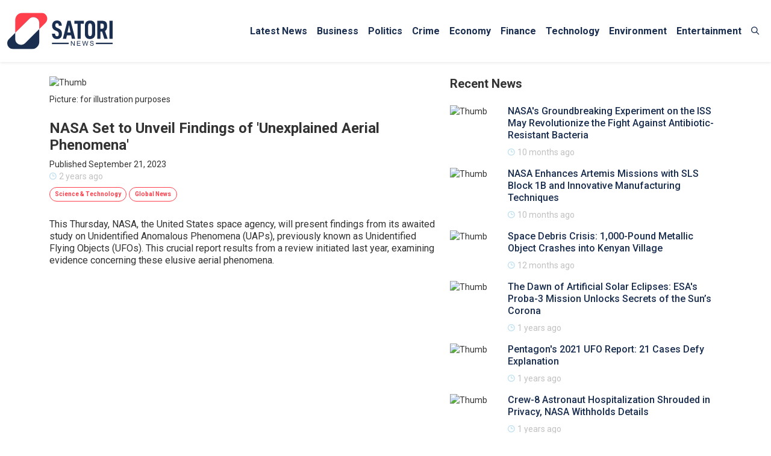

--- FILE ---
content_type: text/html; charset=UTF-8
request_url: https://www.satorinews.com/articles/2023-09-15/nasa-set-to-unveil-findings-of-unexplained-aerial-phenomena
body_size: 8590
content:
<!doctype html>
<html lang="en">

<head>
    <meta charset="UTF-8">
    <meta http-equiv="X-UA-Compatible" content="IE=edge">
    <meta name="viewport" content="width=device-width, user-scalable=no">
	<link rel= "manifest" href= "manifest.json" />
    <link rel="canonical" href="https://www.satorinews.com/articles/2023-09-15/nasa-set-to-unveil-findings-of-unexplained-aerial-phenomena" />
    <title>NASA's Comprehensive Findings on Unidentified Aeronautical Phenomena</title>
    <meta name="title" content="NASA's Comprehensive Findings on Unidentified Aeronautical Phenomena">
    <meta name="description" content="United States space agency NASA to present long-awaited study on Unexplained Aerial Phenomena (UAPs) this Thursday, paving the way for breakthroughs in understanding these fascinating phenomena.">
    <meta name="keywords" content="NASA, UAPs, Unexplained Aerial Phenomena, Research Findings, Global News, Science & Technology.">
    <meta http-equiv="cache-control" content="max-age=0" />
	<meta http-equiv="Cache-control" content="no-cache, no-store, must-revalidate"/> 	
    <meta http-equiv="Pragma" content="no-cache"/>
    <meta property="fb:app_id" content="1419633182228972 " />
    <meta http-equiv="Expires" content="0"/>
        <meta name="twitter:card" content="summary_large_image" />        
        <meta name="twitter:site" content="@NewsSatori" />
        <meta name="twitter:creator" content="@NewsSatori" />        
        <meta name="twitter:title" content="NASA Set to Unveil Findings of 'Unexplained Aerial Phenomena" />
        <meta name="twitter:description" content="NASA to release extensive research on Unidentified Anomalous Phenomena (UAPs), shedding light on possible anomalies in Earth's skies; a topic shunned by mainstream science yet ever fascinating. #UAP " />
        <meta property="twitter:image" content="https://satori-pics.b-cdn.net/2023-09/banner/banner_88341.jpg" />        

        <meta property="og:title" content="NASA Set to Unveil Findings of 'Unexplained Aerial Phenomena'" />
        <meta property="og:url" content="https://www.satorinews.com/articles/2023-09-15/nasa-set-to-unveil-findings-of-unexplained-aerial-phenomena" />
        <meta property="og:image" content="https://satori-pics.b-cdn.net/2023-09/88341.jpg" />
        <meta property="og:type" content="article" />
        <meta property="og:description" content="NASA to release extensive research on Unidentified Anomalous Phenomena (UAPs), shedding light on possible anomalies in Earth's skies; a topic shunned by mainstream science yet ever fascinating. #UAP #NASA #SpaceMystery" />
        <meta property="og:locale" content="en_GB" />
       
        
        	<base href="https://www.satorinews.com" />
    <link rel="apple-touch-icon" sizes="57x57" href="assets/images/favicon/apple-icon-57x57.png">
    <link rel="apple-touch-icon" sizes="60x60" href="assets/images/favicon/apple-icon-60x60.png">
    <link rel="apple-touch-icon" sizes="72x72" href="assets/images/favicon/apple-icon-72x72.png">
    <link rel="apple-touch-icon" sizes="76x76" href="assets/images/favicon/apple-icon-76x76.png">
    <link rel="apple-touch-icon" sizes="114x114" href="assets/images/favicon/apple-icon-114x114.png">
    <link rel="apple-touch-icon" sizes="120x120" href="assets/images/favicon/apple-icon-120x120.png">
    <link rel="apple-touch-icon" sizes="144x144" href="assets/images/favicon/apple-icon-144x144.png">
    <link rel="apple-touch-icon" sizes="152x152" href="assets/images/favicon/apple-icon-152x152.png">
    <link rel="apple-touch-icon" sizes="180x180" href="assets/images/favicon/apple-icon-180x180.png">
    <link rel="icon" type="image/png" sizes="192x192" href="assets/images/favicon/android-icon-192x192.png">
    <link rel="icon" type="image/png" sizes="32x32" href="assets/images/favicon/favicon-32x32.png">
    <link rel="icon" type="image/png" sizes="96x96" href="assets/images/favicon/favicon-96x96.png">
    <link rel="icon" type="image/png" sizes="16x16" href="assets/images/favicon/favicon-16x16.png">
    <link rel="manifest" href="assets/images/favicon/manifest.json">
    <meta name="msapplication-TileColor" content="#ff3f4c">
    <meta name="msapplication-TileImage" content="assets/images/favicon/ms-icon-144x144.png">
    <meta name="theme-color" content="#ff3f4c">
    <link rel="stylesheet" href="assets/vendor/bootstrap/css/bootstrap.min.css" defer />
    <!-- Google Font -->
    <link rel="preconnect" href="https://fonts.googleapis.com">
    <link rel="preconnect" href="https://fonts.gstatic.com" crossorigin>
    <link href="https://fonts.googleapis.com/css2?family=Roboto:ital,wght@0,100;0,300;0,400;0,500;0,700;0,900;1,100;1,300;1,400;1,500;1,700;1,900&display=swap" rel="stylesheet">
    <!-- font-family: 'Roboto', sans-serif; -->
    <!-- Feather Icons -->
    <link rel="stylesheet" href="assets/vendor/feathericon/css/feathericon.min.css">
    <!-- <link rel="stylesheet" href="assets/vendor/owlcarousel/css/owl.carousel.min.css"> -->
    <link rel="stylesheet" href="https://cdn.jsdelivr.net/npm/placeholder-loading/dist/css/placeholder-loading.min.css">
    <link rel="stylesheet" href="assets/css/style.css" defer />
	<link rel="stylesheet" href="assets/css/news-details.css" defer />        
                <script type='text/javascript' src='https://platform-api.sharethis.com/js/sharethis.js#property=65376a562ee074001200f375&product=sop' async='async'></script>
                <meta name="google-adsense-account" content="ca-pub-1882243674910753">
        <!-- Google tag (gtag.js) -->
        <script async src="https://www.googletagmanager.com/gtag/js?id=G-07G2C44N5R"></script>
        <script>
        window.dataLayer = window.dataLayer || [];
        function gtag(){dataLayer.push(arguments);}
        gtag('js', new Date());

        gtag('config', 'G-07G2C44N5R');
        </script>
		<!-- Meta Pixel Code -->
		<script>
		!function(f,b,e,v,n,t,s)
		{if(f.fbq)return;n=f.fbq=function(){n.callMethod?
		n.callMethod.apply(n,arguments):n.queue.push(arguments)};
		if(!f._fbq)f._fbq=n;n.push=n;n.loaded=!0;n.version='2.0';
		n.queue=[];t=b.createElement(e);t.async=!0;
		t.src=v;s=b.getElementsByTagName(e)[0];
		s.parentNode.insertBefore(t,s)}(window, document,'script',
		'https://connect.facebook.net/en_US/fbevents.js');
		fbq('init', '1556665848451013');
		fbq('track', 'PageView');
		</script>
		<noscript><img height="1" width="1" style="display:none"
		src="https://www.facebook.com/tr?id=1556665848451013&ev=PageView&noscript=1"
		/></noscript>
		<!-- End Meta Pixel Code -->
		
		    <script async src="https://pagead2.googlesyndication.com/pagead/js/adsbygoogle.js?client=ca-pub-1882243674910753" crossorigin="anonymous"></script>     
    
        </head>    
<body><!-- Header Start -->
<!-- Page Loader End -->
<header class="navbar navbar-expand-xl bg-white shadow-sm sticky-top mb-4">
    <nav class="container-xxl bd-gutter flex-lg-nowrap">             
        <a class="navbar-brand " href="/"><img src="assets/images/logo.svg" width="175" height="61" alt="Satori News Logo" /></a>
        <button class="navbar-toggler" type="button" data-bs-toggle="offcanvas"
            data-bs-target="#offcanvasResponsive" aria-controls="offcanvasResponsive"
            aria-expanded="false" aria-label="Toggle navigation">
            <span class="navbar-toggler-icon"><span></span></span>
        </button>
        <div class="offcanvas-xl offcanvas-end" tabindex="-1" id="offcanvasResponsive" aria-labelledby="offcanvasResponsiveLabel">
            <div class="offcanvas-header">
                <a class="navbar-brand " href="/"><img src="assets/images/logo.svg" width="175" height="61" alt="Satori News Logo" /></a>
                 <button type="button" class="btn-close" data-bs-dismiss="offcanvas" data-bs-target="#offcanvasResponsive" aria-label="Close"></button>
            </div>            <div class="offcanvas-body">
                <ul class="navbar-nav ms-auto mb-4 mb-lg-0">
                    <li class="nav-item">
                        <a class="nav-link " aria-current="page" href="/latest-news">Latest News</a>
                    </li>
                    <li class="nav-item">
											<a class="nav-link " href="category/business" aria-current="page">
												Business
											</a></li><li class="nav-item">
											<a class="nav-link " href="category/politics" aria-current="page">
												Politics
											</a></li><li class="nav-item">
											<a class="nav-link " href="category/crime" aria-current="page">
												Crime
											</a></li><li class="nav-item">
											<a class="nav-link " href="category/economy" aria-current="page">
												Economy
											</a></li><li class="nav-item">
											<a class="nav-link " href="category/finance" aria-current="page">
												Finance
											</a></li><li class="nav-item">
											<a class="nav-link " href="category/technology" aria-current="page">
												Technology
											</a></li><li class="nav-item">
											<a class="nav-link " href="category/environment" aria-current="page">
												Environment
											</a></li><li class="nav-item">
											<a class="nav-link " href="category/entertainment" aria-current="page">
												Entertainment
											</a></li><li class="nav-item">
										<a href="./search" class="nav-link"><i class="fe fe-search"></i></a>
									</li>                    
                </ul>
            </div>
        </div>
    </nav>
</header>

<!-- Header End -->


<!-- News Detail Start -->
<section class="container-xl">
    <div class="mb-3">
        <div class="row">
            <div class="col-lg-7" itemscope itemtype="https://schema.org/NewsArticle">
                <div class="news-detail mb-4">
                                        <div id="loader_div" class="text-center">
      
                    <div class="ph-item home-banner-lg">
                                <div class="ph-col-12 mb-0">
                                    <div class="ph-picture"></div>
                                </div>
                            </div>
                    </div>
                    
                    <img src="https://satori-pics.b-cdn.net/2023-09/88341.jpg" class="news-img img-full rounded-2 mb-2 " alt="Thumb"
                        itemprop="image" style="display:none;">

                    <p>Picture: for illustration purposes</p>                </div>
                <div class="section-title mb-2" itemprop="headline" itemprop="mainEntityOfPage">
                    <h1 class="title-xs text-gray">NASA Set to Unveil Findings of 'Unexplained Aerial Phenomena'</h1>
                </div>
				<div>Published September 21, 2023</div>
                
                <div class="d-flex align-items-center mb-2">
                                        <meta itemprop="isAccessibleForFree" content="true" />
                    <meta itemprop="datePublished" content="2023-09-21 18:37:57 SAST" />

                    <i class="fe fe-clock text-secondary-light me-1"></i><span
                        class="newspost-time-text text-extra-light">2 years ago</span>
                </div>

                <div class="mb-4"><div class="d-flex flex-wrap align-items-center"><a href="category/science-and-technology" class="btn btn-outline-primary btn-sm me-1 mb-1">Science & Technology</a><a href="category/global-news" class="btn btn-outline-primary btn-sm me-1 mb-1">Global News</a></div></div>
                <meta itemprop="inLanguage" content="en" />
                <div itemprop="author" itemscope itemtype="https://schema.org/Person">
                    <meta itemprop="name" content="Satory News">
                    <meta itemprop="url" content="https://www.satorinews.com/aboutus"></a></meta>
                </div>

                <div itemprop="publisher" itemscope itemtype="https://schema.org/Organization">
                    <meta itemprop="name" content="Satory News">
                    <meta itemprop="url" content="https://www.satorinews.com/aboutus"></a></meta>
                </div>
                <meta itemprop="description" content="NASA to release extensive research on Unidentified Anomalous Phenomena (UAPs), shedding light on possible anomalies in Earth's skies; a topic shunned by mainstream science yet ever fascinating. #UAP #NASA #SpaceMystery" />
                <div class="mb-4 f-16" id="articlecontent">
                    <p>This Thursday, NASA, the United States space agency, will present findings from its awaited study on Unidentified Anomalous Phenomena (UAPs), previously known as Unidentified Flying Objects (UFOs). This crucial report results from a review initiated last year, examining evidence concerning these elusive aerial phenomena.</p><br>

<script async src="https://pagead2.googlesyndication.com/pagead/js/adsbygoogle.js?client=ca-pub-1882243674910753" crossorigin="anonymous"></script>
<ins class="adsbygoogle" style="display:block; text-align:center;" data-ad-layout="in-article" data-ad-format="fluid" data-ad-client="ca-pub-1882243674910753" data-ad-slot="6474327906"></ins>
<script>
     (adsbygoogle = window.adsbygoogle || []).push({});
</script>

<br>
<p>The topic has always stimulated public fascination, despite mainstream science's long-time reluctance to address it. In May, a preliminary report was shared by an independent team of 16 researchers, stating that existing data and eyewitness reports were insufficient for concrete conclusions. This fact is unlikely to change based on Thursday's report, but it could mark the advent of a new mission for the renowned Space Agency.</p><br>
<p>In the past, NASA has focused on discrediting earthbound sightings while proactively seeking out signs of ancient microbial life or intelligent civilizations elsewhere through its probes and rovers. Data collected over 27 years documents over 800 "events," about 2-5% of which are possibly anomalous, as stated during the May meeting. These anomalies are characterized as occurrences beyond immediate understanding by observers or sensors or as phenomena behaving in unusual ways.</p><br>

<script async src="https://pagead2.googlesyndication.com/pagead/js/adsbygoogle.js?client=ca-pub-1882243674910753" crossorigin="anonymous"></script>
<ins class="adsbygoogle" style="display:block; text-align:center;" data-ad-layout="in-article" data-ad-format="fluid" data-ad-client="ca-pub-1882243674910753" data-ad-slot="6474327906"></ins>
<script>
     (adsbygoogle = window.adsbygoogle || []).push({});
</script>

<br>
<p>The US government has shown increased seriousness toward UAPs recently, primarily due to concerns over potential foreign surveillance links. NASA's investigations, drawing upon unclassified material, remain distinctly separate from Pentagon's, although the two entities are in collaboration over scientific tools and methods application.</p><br>
<p>This month, a former US intelligence officer gained attention for his claim before a congressional committee that he firmly believes the government possesses unidentified anomalous phenomena and the remains of presumed alien operators.</p><br>
<p>The unveiling of alleged bodies of two "non-human" entities during a congressional hearing in Mexico earlier this week also contributed to the global dialogue on UAPs, provoking shock, disbelief, and mockery on social media platforms.</p><br>                </div>
                <div class="leave-review">
								<h2 class="leave-review-title">Leave a Comment</h2>
								<!--<div class="rating justify-content-center mb-4"><span class="rating-numb">0</span>
									<div class="rating" rating="true" style="color: rgb(205, 27, 87);"><i class="star-full"></i><i class="star-full"></i><i class="star-full"></i><i class="star-full"></i><i class="star-full"></i></div>
								</div>
								<p class="leave-review-desc">Based on 0 Reviews</p>-->
							</div>
                <div class="post-review-container mb-5 mb-lg-0">
                    <div class="review-form">
                        <div class="panel">
                            <div class="panel-body">
                                <span id="state"></span>
                                <form method="post" enctype="multipart/form-data" class="needs-validation" novalidate>
                                    <input type="hidden" name="rRating" id="rRating" value="0">
                                    <input type="hidden" name="article_id" id="article_id"
                                        value="473">
                                    <div class="d-flex align-items-center mb-4">
                                        <div class="section-title me-3">
                                            <h4 class="lead text-gray fw-bold">Rate this article:</h4>
                                        </div>
                                        <div class="rr_stars_container">
                                            <span class="rr_star star-empty" id="rr_star_1"></span>
                                            <span class="rr_star star-empty" id="rr_star_2"></span>
                                            <span class="rr_star star-empty" id="rr_star_3"></span>
                                            <span class="rr_star star-empty" id="rr_star_4"></span>
                                            <span class="rr_star star-empty" id="rr_star_5"></span>
                                        </div>
                                    </div>
                                    <div class="row">
                                        <div class="col-md-6 mb-3">
                                            <input type="email" class="form-control" name="email"
                                                placeholder="Your email*" id="formemail" required>
                                            <div class="invalid-feedback" id="formemail">
                                                Please enter email address.
                                            </div>
                                            <div class="valid-feedback" id="formemail">
                                                Looks good!
                                            </div>
                                        </div>
                                        <div class="col-md-6 mb-3">
                                            <input type="text" class="form-control" name="name" placeholder="Your name*"
                                                id="formyourname" required>
                                            <div class="invalid-feedback" id="formyourname">
                                                Please enter your name.
                                            </div>
                                            <div class="valid-feedback" id="formyourname">
                                                Looks good!
                                            </div>
                                        </div>
                                    </div>
                                    <div class="mb-3">
                                        <textarea class="form-control" rows="5" name="comment"
                                            placeholder="Your message*" id="formyourmessage" required></textarea>
                                        <div id="formyourmessage" class="invalid-feedback">
                                            Please enter a message.
                                        </div>
                                        <div id="formyourmessage" class="valid-feedback">
                                            Looks good!
                                        </div>
                                    </div>
                                    <div class="row align-items-center">
                                        <div class="col-md-6">
                                            <div class="single-input-wrap">
                                                <div class="g-recaptcha" id="formrecaptcha"
                                                    data-sitekey="6LfUYBknAAAAADQgT3zbBD4vn0rgrczKwzmPUvP-"></div>
                                                <div id="formrecaptcha_invalid" class="invalid-feedback">
                                                    Please check re-captcha.
                                                </div>
                                                <div id="formrecaptcha_valid" class="valid-feedback">
                                                    Looks good!
                                                </div>
                                            </div>
                                        </div>
                                        <div class="col-md-4">
                                            <div class="mt-4 mt-md-0">
                                                <button class="btn btn-primary btn-medium text-capitalize" type="submit"
                                                    id="submitReview" name="submitButton"><i
                                                        class="fa fa-pencil fa-fw"></i> Post</button>
                                            </div>
                                        </div>
                                    </div>
                                    <div id="submit_status" class="alert alert-success mt-3" role="alert"></div>
                                </form>
                            </div>
                        </div>
                    </div>
                    <div class="post-review-auther-name text-center text-sm-start"><a href="javascript:void(0)" id="first-rate-review" class="btn btn-primary">Leave the first review</a></div>                </div>
            </div>
            <div class="col-lg-5">
                <div class="section-title mb-4">
                    <h2 class="lead text-gray">Recent News</h2>
                </div>
                <div class="news-detail-sidebar">
                    
						<div class="d-flex mb-3"   itemscope itemtype="https://schema.org/NewsArticle">
							<div class="flex-shrink-0">
								<a href="/articles/2025-02-20/nasas-groundbreaking-experiment-on-the-iss-may-revolutionize-the-fight-against-antibiotic-resistant-bacteria-552869"><img itemprop="image" src="https://satori-pics.b-cdn.net/2025-02/thumbnail/thumb_552869.jpg" class="news-img img-fluid rounded-2" width="80" height="80" alt="Thumb"></a>
							</div>
							<meta  itemprop="datePublished" content="2025-02-22 09:22:07 SAST" />
							<div class="flex-grow-1 ms-3">
								<div class="mb-2"><a href="/articles/2025-02-20/nasas-groundbreaking-experiment-on-the-iss-may-revolutionize-the-fight-against-antibiotic-resistant-bacteria-552869" class="text-secondary small fw-medium"><meta  itemprop="headline" content="NASA's Groundbreaking Experiment on the ISS May Revolutionize the Fight Against Antibiotic-Resistant Bacteria" >NASA's Groundbreaking Experiment on the ISS May Revolutionize the Fight Against Antibiotic-Resistant Bacteria</a></div>
								<div class="d-flex align-items-center"><i class="fe fe-clock text-secondary-light me-1"></i><span class="newspost-time-text text-extra-light">10 months ago</span></div>
							</div>
							<meta itemprop="inLanguage" content="en"/>
							<div itemprop="author" itemscope itemtype="https://schema.org/Person">
								<meta itemprop="name" content="Satory News"><meta itemprop="url" content="https://www.satorinews.com/aboutus"></a></meta>
							</div>

							<div itemprop="publisher" itemscope itemtype="https://schema.org/Organization">
								<meta itemprop="name" content="Satory News"><meta itemprop="url" content="https://www.satorinews.com/aboutus""></a></meta>
							</div>
						</div>
						
						<div class="d-flex mb-3"   itemscope itemtype="https://schema.org/NewsArticle">
							<div class="flex-shrink-0">
								<a href="/articles/2025-02-14/nasa-enhances-artemis-missions-with-sls-block-1b-and-innovative-manufacturing-techniques-550116"><img itemprop="image" src="https://satori-pics.b-cdn.net/2025-02/thumbnail/thumb_550116.jpg" class="news-img img-fluid rounded-2" width="80" height="80" alt="Thumb"></a>
							</div>
							<meta  itemprop="datePublished" content="2025-02-16 02:00:45 SAST" />
							<div class="flex-grow-1 ms-3">
								<div class="mb-2"><a href="/articles/2025-02-14/nasa-enhances-artemis-missions-with-sls-block-1b-and-innovative-manufacturing-techniques-550116" class="text-secondary small fw-medium"><meta  itemprop="headline" content="NASA Enhances Artemis Missions with SLS Block 1B and Innovative Manufacturing Techniques" >NASA Enhances Artemis Missions with SLS Block 1B and Innovative Manufacturing Techniques</a></div>
								<div class="d-flex align-items-center"><i class="fe fe-clock text-secondary-light me-1"></i><span class="newspost-time-text text-extra-light">10 months ago</span></div>
							</div>
							<meta itemprop="inLanguage" content="en"/>
							<div itemprop="author" itemscope itemtype="https://schema.org/Person">
								<meta itemprop="name" content="Satory News"><meta itemprop="url" content="https://www.satorinews.com/aboutus"></a></meta>
							</div>

							<div itemprop="publisher" itemscope itemtype="https://schema.org/Organization">
								<meta itemprop="name" content="Satory News"><meta itemprop="url" content="https://www.satorinews.com/aboutus""></a></meta>
							</div>
						</div>
						
						<div class="d-flex mb-3"   itemscope itemtype="https://schema.org/NewsArticle">
							<div class="flex-shrink-0">
								<a href="/articles/2025-01-03/space-debris-crisis-1000-pound-metallic-object-crashes-into-kenyan-village-535815"><img itemprop="image" src="https://satori-pics.b-cdn.net/2025-01/thumbnail/thumb_535815.jpg" class="news-img img-fluid rounded-2" width="80" height="80" alt="Thumb"></a>
							</div>
							<meta  itemprop="datePublished" content="2025-01-05 15:00:37 SAST" />
							<div class="flex-grow-1 ms-3">
								<div class="mb-2"><a href="/articles/2025-01-03/space-debris-crisis-1000-pound-metallic-object-crashes-into-kenyan-village-535815" class="text-secondary small fw-medium"><meta  itemprop="headline" content="Space Debris Crisis: 1,000-Pound Metallic Object Crashes into Kenyan Village" >Space Debris Crisis: 1,000-Pound Metallic Object Crashes into Kenyan Village</a></div>
								<div class="d-flex align-items-center"><i class="fe fe-clock text-secondary-light me-1"></i><span class="newspost-time-text text-extra-light">12 months ago</span></div>
							</div>
							<meta itemprop="inLanguage" content="en"/>
							<div itemprop="author" itemscope itemtype="https://schema.org/Person">
								<meta itemprop="name" content="Satory News"><meta itemprop="url" content="https://www.satorinews.com/aboutus"></a></meta>
							</div>

							<div itemprop="publisher" itemscope itemtype="https://schema.org/Organization">
								<meta itemprop="name" content="Satory News"><meta itemprop="url" content="https://www.satorinews.com/aboutus""></a></meta>
							</div>
						</div>
						
						<div class="d-flex mb-3"   itemscope itemtype="https://schema.org/NewsArticle">
							<div class="flex-shrink-0">
								<a href="/articles/2024-12-12/the-dawn-of-artificial-solar-eclipses-esas-proba-3-mission-unlocks-secrets-of-the-suns-corona-527924"><img itemprop="image" src="https://satori-pics.b-cdn.net/2024-12/thumbnail/thumb_527924.jpg" class="news-img img-fluid rounded-2" width="80" height="80" alt="Thumb"></a>
							</div>
							<meta  itemprop="datePublished" content="2024-12-13 02:03:15 SAST" />
							<div class="flex-grow-1 ms-3">
								<div class="mb-2"><a href="/articles/2024-12-12/the-dawn-of-artificial-solar-eclipses-esas-proba-3-mission-unlocks-secrets-of-the-suns-corona-527924" class="text-secondary small fw-medium"><meta  itemprop="headline" content="The Dawn of Artificial Solar Eclipses: ESA's Proba-3 Mission Unlocks Secrets of the Sun’s Corona" >The Dawn of Artificial Solar Eclipses: ESA's Proba-3 Mission Unlocks Secrets of the Sun’s Corona</a></div>
								<div class="d-flex align-items-center"><i class="fe fe-clock text-secondary-light me-1"></i><span class="newspost-time-text text-extra-light">1 years ago</span></div>
							</div>
							<meta itemprop="inLanguage" content="en"/>
							<div itemprop="author" itemscope itemtype="https://schema.org/Person">
								<meta itemprop="name" content="Satory News"><meta itemprop="url" content="https://www.satorinews.com/aboutus"></a></meta>
							</div>

							<div itemprop="publisher" itemscope itemtype="https://schema.org/Organization">
								<meta itemprop="name" content="Satory News"><meta itemprop="url" content="https://www.satorinews.com/aboutus""></a></meta>
							</div>
						</div>
						
						<div class="d-flex mb-3"   itemscope itemtype="https://schema.org/NewsArticle">
							<div class="flex-shrink-0">
								<a href="/articles/2024-11-15/pentagons-2021-ufo-report-21-cases-defy-explanation-513677"><img itemprop="image" src="https://satori-pics.b-cdn.net/2024-11/thumbnail/thumb_513677.jpg" class="news-img img-fluid rounded-2" width="80" height="80" alt="Thumb"></a>
							</div>
							<meta  itemprop="datePublished" content="2024-11-16 06:00:19 SAST" />
							<div class="flex-grow-1 ms-3">
								<div class="mb-2"><a href="/articles/2024-11-15/pentagons-2021-ufo-report-21-cases-defy-explanation-513677" class="text-secondary small fw-medium"><meta  itemprop="headline" content="Pentagon's 2021 UFO Report: 21 Cases Defy Explanation" >Pentagon's 2021 UFO Report: 21 Cases Defy Explanation</a></div>
								<div class="d-flex align-items-center"><i class="fe fe-clock text-secondary-light me-1"></i><span class="newspost-time-text text-extra-light">1 years ago</span></div>
							</div>
							<meta itemprop="inLanguage" content="en"/>
							<div itemprop="author" itemscope itemtype="https://schema.org/Person">
								<meta itemprop="name" content="Satory News"><meta itemprop="url" content="https://www.satorinews.com/aboutus"></a></meta>
							</div>

							<div itemprop="publisher" itemscope itemtype="https://schema.org/Organization">
								<meta itemprop="name" content="Satory News"><meta itemprop="url" content="https://www.satorinews.com/aboutus""></a></meta>
							</div>
						</div>
						
						<div class="d-flex mb-3"   itemscope itemtype="https://schema.org/NewsArticle">
							<div class="flex-shrink-0">
								<a href="/articles/2024-11-10/crew-8-astronaut-hospitalization-shrouded-in-privacy-nasa-withholds-details-510843"><img itemprop="image" src="https://satori-pics.b-cdn.net/2024-11/thumbnail/thumb_510843.jpg" class="news-img img-fluid rounded-2" width="80" height="80" alt="Thumb"></a>
							</div>
							<meta  itemprop="datePublished" content="2024-11-11 20:24:52 SAST" />
							<div class="flex-grow-1 ms-3">
								<div class="mb-2"><a href="/articles/2024-11-10/crew-8-astronaut-hospitalization-shrouded-in-privacy-nasa-withholds-details-510843" class="text-secondary small fw-medium"><meta  itemprop="headline" content="Crew-8 Astronaut Hospitalization Shrouded in Privacy, NASA Withholds Details" >Crew-8 Astronaut Hospitalization Shrouded in Privacy, NASA Withholds Details</a></div>
								<div class="d-flex align-items-center"><i class="fe fe-clock text-secondary-light me-1"></i><span class="newspost-time-text text-extra-light">1 years ago</span></div>
							</div>
							<meta itemprop="inLanguage" content="en"/>
							<div itemprop="author" itemscope itemtype="https://schema.org/Person">
								<meta itemprop="name" content="Satory News"><meta itemprop="url" content="https://www.satorinews.com/aboutus"></a></meta>
							</div>

							<div itemprop="publisher" itemscope itemtype="https://schema.org/Organization">
								<meta itemprop="name" content="Satory News"><meta itemprop="url" content="https://www.satorinews.com/aboutus""></a></meta>
							</div>
						</div>
						
						<div class="d-flex mb-3"   itemscope itemtype="https://schema.org/NewsArticle">
							<div class="flex-shrink-0">
								<a href="/articles/2024-11-01/nasas-spherex-mission-to-unveil-the-universes-spectrum-like-never-before-505729"><img itemprop="image" src="https://satori-pics.b-cdn.net/2024-11/thumbnail/thumb_505729.jpg" class="news-img img-fluid rounded-2" width="80" height="80" alt="Thumb"></a>
							</div>
							<meta  itemprop="datePublished" content="2024-11-02 15:21:34 SAST" />
							<div class="flex-grow-1 ms-3">
								<div class="mb-2"><a href="/articles/2024-11-01/nasas-spherex-mission-to-unveil-the-universes-spectrum-like-never-before-505729" class="text-secondary small fw-medium"><meta  itemprop="headline" content="NASA's SPHEREx Mission to Unveil the Universe's Spectrum Like Never Before" >NASA's SPHEREx Mission to Unveil the Universe's Spectrum Like Never Before</a></div>
								<div class="d-flex align-items-center"><i class="fe fe-clock text-secondary-light me-1"></i><span class="newspost-time-text text-extra-light">1 years ago</span></div>
							</div>
							<meta itemprop="inLanguage" content="en"/>
							<div itemprop="author" itemscope itemtype="https://schema.org/Person">
								<meta itemprop="name" content="Satory News"><meta itemprop="url" content="https://www.satorinews.com/aboutus"></a></meta>
							</div>

							<div itemprop="publisher" itemscope itemtype="https://schema.org/Organization">
								<meta itemprop="name" content="Satory News"><meta itemprop="url" content="https://www.satorinews.com/aboutus""></a></meta>
							</div>
						</div>
						
						<div class="d-flex mb-3"   itemscope itemtype="https://schema.org/NewsArticle">
							<div class="flex-shrink-0">
								<a href="/articles/2024-11-01/from-allergy-to-innovation-malcolm-omalleys-journey-through-nasas-immune-system-research-505725"><img itemprop="image" src="https://satori-pics.b-cdn.net/2024-11/thumbnail/thumb_505725.jpg" class="news-img img-fluid rounded-2" width="80" height="80" alt="Thumb"></a>
							</div>
							<meta  itemprop="datePublished" content="2024-11-02 14:01:32 SAST" />
							<div class="flex-grow-1 ms-3">
								<div class="mb-2"><a href="/articles/2024-11-01/from-allergy-to-innovation-malcolm-omalleys-journey-through-nasas-immune-system-research-505725" class="text-secondary small fw-medium"><meta  itemprop="headline" content="From Allergy to Innovation: Malcolm O’Malley’s Journey Through NASA’s Immune System Research" >From Allergy to Innovation: Malcolm O’Malley’s Journey Through NASA’s Immune System Research</a></div>
								<div class="d-flex align-items-center"><i class="fe fe-clock text-secondary-light me-1"></i><span class="newspost-time-text text-extra-light">1 years ago</span></div>
							</div>
							<meta itemprop="inLanguage" content="en"/>
							<div itemprop="author" itemscope itemtype="https://schema.org/Person">
								<meta itemprop="name" content="Satory News"><meta itemprop="url" content="https://www.satorinews.com/aboutus"></a></meta>
							</div>

							<div itemprop="publisher" itemscope itemtype="https://schema.org/Organization">
								<meta itemprop="name" content="Satory News"><meta itemprop="url" content="https://www.satorinews.com/aboutus""></a></meta>
							</div>
						</div>
						
						<div class="d-flex mb-3"   itemscope itemtype="https://schema.org/NewsArticle">
							<div class="flex-shrink-0">
								<a href="/articles/2024-10-29/nasa-targets-lunar-south-pole-for-historical-artemis-iii-crewed-moon-landing-502579"><img itemprop="image" src="https://satori-pics.b-cdn.net/2024-10/thumbnail/thumb_502579.jpg" class="news-img img-fluid rounded-2" width="80" height="80" alt="Thumb"></a>
							</div>
							<meta  itemprop="datePublished" content="2024-10-30 12:00:16 SAST" />
							<div class="flex-grow-1 ms-3">
								<div class="mb-2"><a href="/articles/2024-10-29/nasa-targets-lunar-south-pole-for-historical-artemis-iii-crewed-moon-landing-502579" class="text-secondary small fw-medium"><meta  itemprop="headline" content="NASA Targets Lunar South Pole for Historical Artemis III Crewed Moon Landing" >NASA Targets Lunar South Pole for Historical Artemis III Crewed Moon Landing</a></div>
								<div class="d-flex align-items-center"><i class="fe fe-clock text-secondary-light me-1"></i><span class="newspost-time-text text-extra-light">1 years ago</span></div>
							</div>
							<meta itemprop="inLanguage" content="en"/>
							<div itemprop="author" itemscope itemtype="https://schema.org/Person">
								<meta itemprop="name" content="Satory News"><meta itemprop="url" content="https://www.satorinews.com/aboutus"></a></meta>
							</div>

							<div itemprop="publisher" itemscope itemtype="https://schema.org/Organization">
								<meta itemprop="name" content="Satory News"><meta itemprop="url" content="https://www.satorinews.com/aboutus""></a></meta>
							</div>
						</div>
						
						<div class="d-flex mb-3"   itemscope itemtype="https://schema.org/NewsArticle">
							<div class="flex-shrink-0">
								<a href="/articles/2024-10-08/nasa-and-smithsonian-launch-earth-information-center-to-shed-light-on-climate-change-492415"><img itemprop="image" src="https://satori-pics.b-cdn.net/2024-09/thumbnail/thumb_492415.jpg" class="news-img img-fluid rounded-2" width="80" height="80" alt="Thumb"></a>
							</div>
							<meta  itemprop="datePublished" content="2024-10-09 10:33:07 SAST" />
							<div class="flex-grow-1 ms-3">
								<div class="mb-2"><a href="/articles/2024-10-08/nasa-and-smithsonian-launch-earth-information-center-to-shed-light-on-climate-change-492415" class="text-secondary small fw-medium"><meta  itemprop="headline" content="NASA and Smithsonian Launch Earth Information Center to Shed Light on Climate Change" >NASA and Smithsonian Launch Earth Information Center to Shed Light on Climate Change</a></div>
								<div class="d-flex align-items-center"><i class="fe fe-clock text-secondary-light me-1"></i><span class="newspost-time-text text-extra-light">1 years ago</span></div>
							</div>
							<meta itemprop="inLanguage" content="en"/>
							<div itemprop="author" itemscope itemtype="https://schema.org/Person">
								<meta itemprop="name" content="Satory News"><meta itemprop="url" content="https://www.satorinews.com/aboutus"></a></meta>
							</div>

							<div itemprop="publisher" itemscope itemtype="https://schema.org/Organization">
								<meta itemprop="name" content="Satory News"><meta itemprop="url" content="https://www.satorinews.com/aboutus""></a></meta>
							</div>
						</div>
						                </div>

                <!-- Sidebar Footer Start -->
<section class="sidebar-footer">
    <!-- <div class="subscribe-img d-flex flex-wrap align-items-center">
        <a href="" target="_blank" class="d-block me-3 mb-3"><img src="assets/images/googleplaylink.png" alt="Google Play"/></a>
        <a href="" target="_blank" class="d-block me-3 mb-3"><img src="assets/images/huaweigallerylink.png" alt="Huwai Gallery"/></a>
        <a href="" target="_blank" class="d-block me-3 mb-3"><img src="assets/images/applestorelink.png" alt="Apple Store"/></a>
    </div> -->
    <!-- <div class="mb-4">
        <ul class="list-link">
            <li><a href="#">Editorial complaints</a></li>
            <li><a href="#">Tip-Offs</a></li>
            <li><a href="#">Press code</a></li>
            <li><a href="#">Advertise On News</a></li>
            <li><a href="#">Jobs at Satori</a></li>
            <li><a href="#">About Us</a></li>
            <li><a href="#">FAQs</a></li>
            <li><a href="#">Careers</a></li>
            <li><a href="#">Property</a></li>
            <li><a href="#">Autotrader</a></li>
            <li><a href="#">Superbalist</a></li>
        </ul>
    </div> -->
    <div class="mb-4">
        <ul class="list-link">
            <li><a href="/aboutus">About Us</a></li>
            <li><a href="/advertise-with-us">Advertise with us</a></li>
            <li><a href="/terms-conditions">Terms and Conditions</a></li>
            <li><a href="/privacy-policy">Privacy Policy</a></li>
            <li><a href="/contact.php">Contact Us</a></li>
        </ul>
    </div>
    <p class="copyright-text mb-4">© 2025 Satorinews All rights reserved.</p>
    <!-- <div class="mb-4">
        <a href="" class="btn btn-outline-primary btn-md mb-2">Terms & Conditions</a>
        <a href="" class="btn btn-outline-primary btn-md mb-2">Privacy Policy</a>
        <a href="" class="btn btn-outline-primary btn-md mb-2">Vulnerability Disclosure</a>
    </div> -->
    <div class="social-media mb-4">
        <a href="contact" class="d-flex align-items-center mb-2"><span class="icon"><i class="fe fe-mail"></i></span> <span class="small">Contact Us</span></a>
        <a href="" class="d-flex align-items-center mb-2"><span class="icon"><i class="fe fe-mail"></i></span> <span class="small">Advertise on Satori News</span></a>
    </div>
    <!-- <div class="section-title mb-3">
        <h4 class="lead text-gray fw-bold">Follow us on:</h4>
    </div>
    <div class="social-media d-flex align-items-center justify-between mb-3">
        <a href="" target="_blank" class="icon"><img src="assets/images/icon/tiktok.svg" class="img-back" alt="tiktok" /><img class="img-top" src="assets/images/icon/tiktok_h.svg" alt="tiktok" /></a>
        <a href="" target="_blank" class="icon"><img src="assets/images/icon/twitter_new.svg" class="img-back" alt="twitter" /><img class="img-top" src="assets/images/icon/twitter_new_h.svg" alt="tiktok" /></a>
        <a href="" target="_blank" class="icon"><i class="fe fe-instagram"></i></a>
    </div>
    <div class="mb-4">
        <img src="assets/images/iab.png" alt="iab" />
    </div> -->
</section>
<!-- Sidebar Footer End -->            </div>
        </div>
    </div>

    <!--div class="d-flex">
        <div class="section-title mb-4">
            <h3 class="copy text-gray fw-bold">You might also like</h3>
        </div>
        <div class="ms-auto"><a href="/news" class="small text-primary fw-bold">See all</a></div>
    </div-->
    <!--div class="owl-carousel news-carousel">
            </div-->
</section>
<!-- News Detail End -->

<!-- Footer Start -->
<div class="d-md-none d-block">
    <!-- Footer Start -->
<footer class="footer-area">
    <div class="footer-top bg-light d-md-block d-none mt-4">
        <div class="container-xl">
            <div class="row align-items-center">
                <div class="col-md-4 mb-4">
                    <img src="assets/images/logo.svg" width="175" height="61" alt="Satori News Logo" />
                </div>
                <div class="col-md-8 text-md-end">
                    <ul class="list-link mt-4">
                        <li class="d-inline p-2"><a href="/aboutus">About Us</a></li>
                        <li class="d-inline p-2"><a href="/advertise-with-us">Advertise with us</a></li>
                        <li class="d-inline p-2"><a href="/terms-conditions">Terms and Conditions</a></li>
                        <li class="d-inline p-2"><a href="/privacy-policy">Privacy Policy</a></li>
                        <li class="d-inline p-2"><a href="/contact.php">Contact Us</a></li>
                    </ul>
                </div>
            </div>
            <p class="copyright-text mb-0 text-md-start text-center">© 2023 Satorinews All rights reserved.</p>
        </div>
    </div>
    <div class="container-xl d-md-none d-block">
        <div class="footer-bottom d-flex align-items-center justify-content-center">
            <ul>
                <li><a href="/" class=""><i class="fe fe-home"></i></a></li>
                <li><a href="./search" class=""><i class="fe fe-search"></i></a></li>
            </ul>
            <a href="/categories" class="btn btn-primary app-menu-btn"><i class="fe fe-app-menu"></i></a>
            <ul>
                <li><a href="/location" class=""><i class="fe fe-location"></i></a></li>
                <li><a href="/contact" class=""><i class="fe fe-phone"></i></a></li>
            </ul>
        </div>
    </div>
</footer>

<!-- Footer End -->

<!-- SCRIPT -->
    <script src="assets/js/jquery.min.js"></script>
    <script src="assets/vendor/bootstrap/js/bootstrap.bundle.min.js" defer></script>
    <script src="assets/vendor/owlcarousel/js/owl.carousel.min.js" defer></script>
	<script src="site.js" defer></script>
	<script src="assets/js/reviews.js" defer></script><script src="assets/js/news-details.js" defer></script><script src="assets/js/rating.js" defer></script><script src="https://www.google.com/recaptcha/api.js"></script></body>

</html></div>
<!-- Footer End -->

<!-- SCRIPT -->
<script src="assets/js/jquery.min.js"></script>
<script src="assets/vendor/bootstrap/js/bootstrap.bundle.min.js" defer></script>
<script src="site.js" defer></script>
<script src="assets/js/reviews.js" defer></script>
<script src="assets/js/rating.js" defer></script>
<script src="assets/js/news-details.js" defer></script>
<script src="https://www.google.com/recaptcha/api.js"></script>
</body>

</html>

--- FILE ---
content_type: text/html; charset=utf-8
request_url: https://www.google.com/recaptcha/api2/anchor?ar=1&k=6LfUYBknAAAAADQgT3zbBD4vn0rgrczKwzmPUvP-&co=aHR0cHM6Ly93d3cuc2F0b3JpbmV3cy5jb206NDQz&hl=en&v=7gg7H51Q-naNfhmCP3_R47ho&size=normal&anchor-ms=20000&execute-ms=15000&cb=oj30ek3avgu5
body_size: 48684
content:
<!DOCTYPE HTML><html dir="ltr" lang="en"><head><meta http-equiv="Content-Type" content="text/html; charset=UTF-8">
<meta http-equiv="X-UA-Compatible" content="IE=edge">
<title>reCAPTCHA</title>
<style type="text/css">
/* cyrillic-ext */
@font-face {
  font-family: 'Roboto';
  font-style: normal;
  font-weight: 400;
  font-stretch: 100%;
  src: url(//fonts.gstatic.com/s/roboto/v48/KFO7CnqEu92Fr1ME7kSn66aGLdTylUAMa3GUBHMdazTgWw.woff2) format('woff2');
  unicode-range: U+0460-052F, U+1C80-1C8A, U+20B4, U+2DE0-2DFF, U+A640-A69F, U+FE2E-FE2F;
}
/* cyrillic */
@font-face {
  font-family: 'Roboto';
  font-style: normal;
  font-weight: 400;
  font-stretch: 100%;
  src: url(//fonts.gstatic.com/s/roboto/v48/KFO7CnqEu92Fr1ME7kSn66aGLdTylUAMa3iUBHMdazTgWw.woff2) format('woff2');
  unicode-range: U+0301, U+0400-045F, U+0490-0491, U+04B0-04B1, U+2116;
}
/* greek-ext */
@font-face {
  font-family: 'Roboto';
  font-style: normal;
  font-weight: 400;
  font-stretch: 100%;
  src: url(//fonts.gstatic.com/s/roboto/v48/KFO7CnqEu92Fr1ME7kSn66aGLdTylUAMa3CUBHMdazTgWw.woff2) format('woff2');
  unicode-range: U+1F00-1FFF;
}
/* greek */
@font-face {
  font-family: 'Roboto';
  font-style: normal;
  font-weight: 400;
  font-stretch: 100%;
  src: url(//fonts.gstatic.com/s/roboto/v48/KFO7CnqEu92Fr1ME7kSn66aGLdTylUAMa3-UBHMdazTgWw.woff2) format('woff2');
  unicode-range: U+0370-0377, U+037A-037F, U+0384-038A, U+038C, U+038E-03A1, U+03A3-03FF;
}
/* math */
@font-face {
  font-family: 'Roboto';
  font-style: normal;
  font-weight: 400;
  font-stretch: 100%;
  src: url(//fonts.gstatic.com/s/roboto/v48/KFO7CnqEu92Fr1ME7kSn66aGLdTylUAMawCUBHMdazTgWw.woff2) format('woff2');
  unicode-range: U+0302-0303, U+0305, U+0307-0308, U+0310, U+0312, U+0315, U+031A, U+0326-0327, U+032C, U+032F-0330, U+0332-0333, U+0338, U+033A, U+0346, U+034D, U+0391-03A1, U+03A3-03A9, U+03B1-03C9, U+03D1, U+03D5-03D6, U+03F0-03F1, U+03F4-03F5, U+2016-2017, U+2034-2038, U+203C, U+2040, U+2043, U+2047, U+2050, U+2057, U+205F, U+2070-2071, U+2074-208E, U+2090-209C, U+20D0-20DC, U+20E1, U+20E5-20EF, U+2100-2112, U+2114-2115, U+2117-2121, U+2123-214F, U+2190, U+2192, U+2194-21AE, U+21B0-21E5, U+21F1-21F2, U+21F4-2211, U+2213-2214, U+2216-22FF, U+2308-230B, U+2310, U+2319, U+231C-2321, U+2336-237A, U+237C, U+2395, U+239B-23B7, U+23D0, U+23DC-23E1, U+2474-2475, U+25AF, U+25B3, U+25B7, U+25BD, U+25C1, U+25CA, U+25CC, U+25FB, U+266D-266F, U+27C0-27FF, U+2900-2AFF, U+2B0E-2B11, U+2B30-2B4C, U+2BFE, U+3030, U+FF5B, U+FF5D, U+1D400-1D7FF, U+1EE00-1EEFF;
}
/* symbols */
@font-face {
  font-family: 'Roboto';
  font-style: normal;
  font-weight: 400;
  font-stretch: 100%;
  src: url(//fonts.gstatic.com/s/roboto/v48/KFO7CnqEu92Fr1ME7kSn66aGLdTylUAMaxKUBHMdazTgWw.woff2) format('woff2');
  unicode-range: U+0001-000C, U+000E-001F, U+007F-009F, U+20DD-20E0, U+20E2-20E4, U+2150-218F, U+2190, U+2192, U+2194-2199, U+21AF, U+21E6-21F0, U+21F3, U+2218-2219, U+2299, U+22C4-22C6, U+2300-243F, U+2440-244A, U+2460-24FF, U+25A0-27BF, U+2800-28FF, U+2921-2922, U+2981, U+29BF, U+29EB, U+2B00-2BFF, U+4DC0-4DFF, U+FFF9-FFFB, U+10140-1018E, U+10190-1019C, U+101A0, U+101D0-101FD, U+102E0-102FB, U+10E60-10E7E, U+1D2C0-1D2D3, U+1D2E0-1D37F, U+1F000-1F0FF, U+1F100-1F1AD, U+1F1E6-1F1FF, U+1F30D-1F30F, U+1F315, U+1F31C, U+1F31E, U+1F320-1F32C, U+1F336, U+1F378, U+1F37D, U+1F382, U+1F393-1F39F, U+1F3A7-1F3A8, U+1F3AC-1F3AF, U+1F3C2, U+1F3C4-1F3C6, U+1F3CA-1F3CE, U+1F3D4-1F3E0, U+1F3ED, U+1F3F1-1F3F3, U+1F3F5-1F3F7, U+1F408, U+1F415, U+1F41F, U+1F426, U+1F43F, U+1F441-1F442, U+1F444, U+1F446-1F449, U+1F44C-1F44E, U+1F453, U+1F46A, U+1F47D, U+1F4A3, U+1F4B0, U+1F4B3, U+1F4B9, U+1F4BB, U+1F4BF, U+1F4C8-1F4CB, U+1F4D6, U+1F4DA, U+1F4DF, U+1F4E3-1F4E6, U+1F4EA-1F4ED, U+1F4F7, U+1F4F9-1F4FB, U+1F4FD-1F4FE, U+1F503, U+1F507-1F50B, U+1F50D, U+1F512-1F513, U+1F53E-1F54A, U+1F54F-1F5FA, U+1F610, U+1F650-1F67F, U+1F687, U+1F68D, U+1F691, U+1F694, U+1F698, U+1F6AD, U+1F6B2, U+1F6B9-1F6BA, U+1F6BC, U+1F6C6-1F6CF, U+1F6D3-1F6D7, U+1F6E0-1F6EA, U+1F6F0-1F6F3, U+1F6F7-1F6FC, U+1F700-1F7FF, U+1F800-1F80B, U+1F810-1F847, U+1F850-1F859, U+1F860-1F887, U+1F890-1F8AD, U+1F8B0-1F8BB, U+1F8C0-1F8C1, U+1F900-1F90B, U+1F93B, U+1F946, U+1F984, U+1F996, U+1F9E9, U+1FA00-1FA6F, U+1FA70-1FA7C, U+1FA80-1FA89, U+1FA8F-1FAC6, U+1FACE-1FADC, U+1FADF-1FAE9, U+1FAF0-1FAF8, U+1FB00-1FBFF;
}
/* vietnamese */
@font-face {
  font-family: 'Roboto';
  font-style: normal;
  font-weight: 400;
  font-stretch: 100%;
  src: url(//fonts.gstatic.com/s/roboto/v48/KFO7CnqEu92Fr1ME7kSn66aGLdTylUAMa3OUBHMdazTgWw.woff2) format('woff2');
  unicode-range: U+0102-0103, U+0110-0111, U+0128-0129, U+0168-0169, U+01A0-01A1, U+01AF-01B0, U+0300-0301, U+0303-0304, U+0308-0309, U+0323, U+0329, U+1EA0-1EF9, U+20AB;
}
/* latin-ext */
@font-face {
  font-family: 'Roboto';
  font-style: normal;
  font-weight: 400;
  font-stretch: 100%;
  src: url(//fonts.gstatic.com/s/roboto/v48/KFO7CnqEu92Fr1ME7kSn66aGLdTylUAMa3KUBHMdazTgWw.woff2) format('woff2');
  unicode-range: U+0100-02BA, U+02BD-02C5, U+02C7-02CC, U+02CE-02D7, U+02DD-02FF, U+0304, U+0308, U+0329, U+1D00-1DBF, U+1E00-1E9F, U+1EF2-1EFF, U+2020, U+20A0-20AB, U+20AD-20C0, U+2113, U+2C60-2C7F, U+A720-A7FF;
}
/* latin */
@font-face {
  font-family: 'Roboto';
  font-style: normal;
  font-weight: 400;
  font-stretch: 100%;
  src: url(//fonts.gstatic.com/s/roboto/v48/KFO7CnqEu92Fr1ME7kSn66aGLdTylUAMa3yUBHMdazQ.woff2) format('woff2');
  unicode-range: U+0000-00FF, U+0131, U+0152-0153, U+02BB-02BC, U+02C6, U+02DA, U+02DC, U+0304, U+0308, U+0329, U+2000-206F, U+20AC, U+2122, U+2191, U+2193, U+2212, U+2215, U+FEFF, U+FFFD;
}
/* cyrillic-ext */
@font-face {
  font-family: 'Roboto';
  font-style: normal;
  font-weight: 500;
  font-stretch: 100%;
  src: url(//fonts.gstatic.com/s/roboto/v48/KFO7CnqEu92Fr1ME7kSn66aGLdTylUAMa3GUBHMdazTgWw.woff2) format('woff2');
  unicode-range: U+0460-052F, U+1C80-1C8A, U+20B4, U+2DE0-2DFF, U+A640-A69F, U+FE2E-FE2F;
}
/* cyrillic */
@font-face {
  font-family: 'Roboto';
  font-style: normal;
  font-weight: 500;
  font-stretch: 100%;
  src: url(//fonts.gstatic.com/s/roboto/v48/KFO7CnqEu92Fr1ME7kSn66aGLdTylUAMa3iUBHMdazTgWw.woff2) format('woff2');
  unicode-range: U+0301, U+0400-045F, U+0490-0491, U+04B0-04B1, U+2116;
}
/* greek-ext */
@font-face {
  font-family: 'Roboto';
  font-style: normal;
  font-weight: 500;
  font-stretch: 100%;
  src: url(//fonts.gstatic.com/s/roboto/v48/KFO7CnqEu92Fr1ME7kSn66aGLdTylUAMa3CUBHMdazTgWw.woff2) format('woff2');
  unicode-range: U+1F00-1FFF;
}
/* greek */
@font-face {
  font-family: 'Roboto';
  font-style: normal;
  font-weight: 500;
  font-stretch: 100%;
  src: url(//fonts.gstatic.com/s/roboto/v48/KFO7CnqEu92Fr1ME7kSn66aGLdTylUAMa3-UBHMdazTgWw.woff2) format('woff2');
  unicode-range: U+0370-0377, U+037A-037F, U+0384-038A, U+038C, U+038E-03A1, U+03A3-03FF;
}
/* math */
@font-face {
  font-family: 'Roboto';
  font-style: normal;
  font-weight: 500;
  font-stretch: 100%;
  src: url(//fonts.gstatic.com/s/roboto/v48/KFO7CnqEu92Fr1ME7kSn66aGLdTylUAMawCUBHMdazTgWw.woff2) format('woff2');
  unicode-range: U+0302-0303, U+0305, U+0307-0308, U+0310, U+0312, U+0315, U+031A, U+0326-0327, U+032C, U+032F-0330, U+0332-0333, U+0338, U+033A, U+0346, U+034D, U+0391-03A1, U+03A3-03A9, U+03B1-03C9, U+03D1, U+03D5-03D6, U+03F0-03F1, U+03F4-03F5, U+2016-2017, U+2034-2038, U+203C, U+2040, U+2043, U+2047, U+2050, U+2057, U+205F, U+2070-2071, U+2074-208E, U+2090-209C, U+20D0-20DC, U+20E1, U+20E5-20EF, U+2100-2112, U+2114-2115, U+2117-2121, U+2123-214F, U+2190, U+2192, U+2194-21AE, U+21B0-21E5, U+21F1-21F2, U+21F4-2211, U+2213-2214, U+2216-22FF, U+2308-230B, U+2310, U+2319, U+231C-2321, U+2336-237A, U+237C, U+2395, U+239B-23B7, U+23D0, U+23DC-23E1, U+2474-2475, U+25AF, U+25B3, U+25B7, U+25BD, U+25C1, U+25CA, U+25CC, U+25FB, U+266D-266F, U+27C0-27FF, U+2900-2AFF, U+2B0E-2B11, U+2B30-2B4C, U+2BFE, U+3030, U+FF5B, U+FF5D, U+1D400-1D7FF, U+1EE00-1EEFF;
}
/* symbols */
@font-face {
  font-family: 'Roboto';
  font-style: normal;
  font-weight: 500;
  font-stretch: 100%;
  src: url(//fonts.gstatic.com/s/roboto/v48/KFO7CnqEu92Fr1ME7kSn66aGLdTylUAMaxKUBHMdazTgWw.woff2) format('woff2');
  unicode-range: U+0001-000C, U+000E-001F, U+007F-009F, U+20DD-20E0, U+20E2-20E4, U+2150-218F, U+2190, U+2192, U+2194-2199, U+21AF, U+21E6-21F0, U+21F3, U+2218-2219, U+2299, U+22C4-22C6, U+2300-243F, U+2440-244A, U+2460-24FF, U+25A0-27BF, U+2800-28FF, U+2921-2922, U+2981, U+29BF, U+29EB, U+2B00-2BFF, U+4DC0-4DFF, U+FFF9-FFFB, U+10140-1018E, U+10190-1019C, U+101A0, U+101D0-101FD, U+102E0-102FB, U+10E60-10E7E, U+1D2C0-1D2D3, U+1D2E0-1D37F, U+1F000-1F0FF, U+1F100-1F1AD, U+1F1E6-1F1FF, U+1F30D-1F30F, U+1F315, U+1F31C, U+1F31E, U+1F320-1F32C, U+1F336, U+1F378, U+1F37D, U+1F382, U+1F393-1F39F, U+1F3A7-1F3A8, U+1F3AC-1F3AF, U+1F3C2, U+1F3C4-1F3C6, U+1F3CA-1F3CE, U+1F3D4-1F3E0, U+1F3ED, U+1F3F1-1F3F3, U+1F3F5-1F3F7, U+1F408, U+1F415, U+1F41F, U+1F426, U+1F43F, U+1F441-1F442, U+1F444, U+1F446-1F449, U+1F44C-1F44E, U+1F453, U+1F46A, U+1F47D, U+1F4A3, U+1F4B0, U+1F4B3, U+1F4B9, U+1F4BB, U+1F4BF, U+1F4C8-1F4CB, U+1F4D6, U+1F4DA, U+1F4DF, U+1F4E3-1F4E6, U+1F4EA-1F4ED, U+1F4F7, U+1F4F9-1F4FB, U+1F4FD-1F4FE, U+1F503, U+1F507-1F50B, U+1F50D, U+1F512-1F513, U+1F53E-1F54A, U+1F54F-1F5FA, U+1F610, U+1F650-1F67F, U+1F687, U+1F68D, U+1F691, U+1F694, U+1F698, U+1F6AD, U+1F6B2, U+1F6B9-1F6BA, U+1F6BC, U+1F6C6-1F6CF, U+1F6D3-1F6D7, U+1F6E0-1F6EA, U+1F6F0-1F6F3, U+1F6F7-1F6FC, U+1F700-1F7FF, U+1F800-1F80B, U+1F810-1F847, U+1F850-1F859, U+1F860-1F887, U+1F890-1F8AD, U+1F8B0-1F8BB, U+1F8C0-1F8C1, U+1F900-1F90B, U+1F93B, U+1F946, U+1F984, U+1F996, U+1F9E9, U+1FA00-1FA6F, U+1FA70-1FA7C, U+1FA80-1FA89, U+1FA8F-1FAC6, U+1FACE-1FADC, U+1FADF-1FAE9, U+1FAF0-1FAF8, U+1FB00-1FBFF;
}
/* vietnamese */
@font-face {
  font-family: 'Roboto';
  font-style: normal;
  font-weight: 500;
  font-stretch: 100%;
  src: url(//fonts.gstatic.com/s/roboto/v48/KFO7CnqEu92Fr1ME7kSn66aGLdTylUAMa3OUBHMdazTgWw.woff2) format('woff2');
  unicode-range: U+0102-0103, U+0110-0111, U+0128-0129, U+0168-0169, U+01A0-01A1, U+01AF-01B0, U+0300-0301, U+0303-0304, U+0308-0309, U+0323, U+0329, U+1EA0-1EF9, U+20AB;
}
/* latin-ext */
@font-face {
  font-family: 'Roboto';
  font-style: normal;
  font-weight: 500;
  font-stretch: 100%;
  src: url(//fonts.gstatic.com/s/roboto/v48/KFO7CnqEu92Fr1ME7kSn66aGLdTylUAMa3KUBHMdazTgWw.woff2) format('woff2');
  unicode-range: U+0100-02BA, U+02BD-02C5, U+02C7-02CC, U+02CE-02D7, U+02DD-02FF, U+0304, U+0308, U+0329, U+1D00-1DBF, U+1E00-1E9F, U+1EF2-1EFF, U+2020, U+20A0-20AB, U+20AD-20C0, U+2113, U+2C60-2C7F, U+A720-A7FF;
}
/* latin */
@font-face {
  font-family: 'Roboto';
  font-style: normal;
  font-weight: 500;
  font-stretch: 100%;
  src: url(//fonts.gstatic.com/s/roboto/v48/KFO7CnqEu92Fr1ME7kSn66aGLdTylUAMa3yUBHMdazQ.woff2) format('woff2');
  unicode-range: U+0000-00FF, U+0131, U+0152-0153, U+02BB-02BC, U+02C6, U+02DA, U+02DC, U+0304, U+0308, U+0329, U+2000-206F, U+20AC, U+2122, U+2191, U+2193, U+2212, U+2215, U+FEFF, U+FFFD;
}
/* cyrillic-ext */
@font-face {
  font-family: 'Roboto';
  font-style: normal;
  font-weight: 900;
  font-stretch: 100%;
  src: url(//fonts.gstatic.com/s/roboto/v48/KFO7CnqEu92Fr1ME7kSn66aGLdTylUAMa3GUBHMdazTgWw.woff2) format('woff2');
  unicode-range: U+0460-052F, U+1C80-1C8A, U+20B4, U+2DE0-2DFF, U+A640-A69F, U+FE2E-FE2F;
}
/* cyrillic */
@font-face {
  font-family: 'Roboto';
  font-style: normal;
  font-weight: 900;
  font-stretch: 100%;
  src: url(//fonts.gstatic.com/s/roboto/v48/KFO7CnqEu92Fr1ME7kSn66aGLdTylUAMa3iUBHMdazTgWw.woff2) format('woff2');
  unicode-range: U+0301, U+0400-045F, U+0490-0491, U+04B0-04B1, U+2116;
}
/* greek-ext */
@font-face {
  font-family: 'Roboto';
  font-style: normal;
  font-weight: 900;
  font-stretch: 100%;
  src: url(//fonts.gstatic.com/s/roboto/v48/KFO7CnqEu92Fr1ME7kSn66aGLdTylUAMa3CUBHMdazTgWw.woff2) format('woff2');
  unicode-range: U+1F00-1FFF;
}
/* greek */
@font-face {
  font-family: 'Roboto';
  font-style: normal;
  font-weight: 900;
  font-stretch: 100%;
  src: url(//fonts.gstatic.com/s/roboto/v48/KFO7CnqEu92Fr1ME7kSn66aGLdTylUAMa3-UBHMdazTgWw.woff2) format('woff2');
  unicode-range: U+0370-0377, U+037A-037F, U+0384-038A, U+038C, U+038E-03A1, U+03A3-03FF;
}
/* math */
@font-face {
  font-family: 'Roboto';
  font-style: normal;
  font-weight: 900;
  font-stretch: 100%;
  src: url(//fonts.gstatic.com/s/roboto/v48/KFO7CnqEu92Fr1ME7kSn66aGLdTylUAMawCUBHMdazTgWw.woff2) format('woff2');
  unicode-range: U+0302-0303, U+0305, U+0307-0308, U+0310, U+0312, U+0315, U+031A, U+0326-0327, U+032C, U+032F-0330, U+0332-0333, U+0338, U+033A, U+0346, U+034D, U+0391-03A1, U+03A3-03A9, U+03B1-03C9, U+03D1, U+03D5-03D6, U+03F0-03F1, U+03F4-03F5, U+2016-2017, U+2034-2038, U+203C, U+2040, U+2043, U+2047, U+2050, U+2057, U+205F, U+2070-2071, U+2074-208E, U+2090-209C, U+20D0-20DC, U+20E1, U+20E5-20EF, U+2100-2112, U+2114-2115, U+2117-2121, U+2123-214F, U+2190, U+2192, U+2194-21AE, U+21B0-21E5, U+21F1-21F2, U+21F4-2211, U+2213-2214, U+2216-22FF, U+2308-230B, U+2310, U+2319, U+231C-2321, U+2336-237A, U+237C, U+2395, U+239B-23B7, U+23D0, U+23DC-23E1, U+2474-2475, U+25AF, U+25B3, U+25B7, U+25BD, U+25C1, U+25CA, U+25CC, U+25FB, U+266D-266F, U+27C0-27FF, U+2900-2AFF, U+2B0E-2B11, U+2B30-2B4C, U+2BFE, U+3030, U+FF5B, U+FF5D, U+1D400-1D7FF, U+1EE00-1EEFF;
}
/* symbols */
@font-face {
  font-family: 'Roboto';
  font-style: normal;
  font-weight: 900;
  font-stretch: 100%;
  src: url(//fonts.gstatic.com/s/roboto/v48/KFO7CnqEu92Fr1ME7kSn66aGLdTylUAMaxKUBHMdazTgWw.woff2) format('woff2');
  unicode-range: U+0001-000C, U+000E-001F, U+007F-009F, U+20DD-20E0, U+20E2-20E4, U+2150-218F, U+2190, U+2192, U+2194-2199, U+21AF, U+21E6-21F0, U+21F3, U+2218-2219, U+2299, U+22C4-22C6, U+2300-243F, U+2440-244A, U+2460-24FF, U+25A0-27BF, U+2800-28FF, U+2921-2922, U+2981, U+29BF, U+29EB, U+2B00-2BFF, U+4DC0-4DFF, U+FFF9-FFFB, U+10140-1018E, U+10190-1019C, U+101A0, U+101D0-101FD, U+102E0-102FB, U+10E60-10E7E, U+1D2C0-1D2D3, U+1D2E0-1D37F, U+1F000-1F0FF, U+1F100-1F1AD, U+1F1E6-1F1FF, U+1F30D-1F30F, U+1F315, U+1F31C, U+1F31E, U+1F320-1F32C, U+1F336, U+1F378, U+1F37D, U+1F382, U+1F393-1F39F, U+1F3A7-1F3A8, U+1F3AC-1F3AF, U+1F3C2, U+1F3C4-1F3C6, U+1F3CA-1F3CE, U+1F3D4-1F3E0, U+1F3ED, U+1F3F1-1F3F3, U+1F3F5-1F3F7, U+1F408, U+1F415, U+1F41F, U+1F426, U+1F43F, U+1F441-1F442, U+1F444, U+1F446-1F449, U+1F44C-1F44E, U+1F453, U+1F46A, U+1F47D, U+1F4A3, U+1F4B0, U+1F4B3, U+1F4B9, U+1F4BB, U+1F4BF, U+1F4C8-1F4CB, U+1F4D6, U+1F4DA, U+1F4DF, U+1F4E3-1F4E6, U+1F4EA-1F4ED, U+1F4F7, U+1F4F9-1F4FB, U+1F4FD-1F4FE, U+1F503, U+1F507-1F50B, U+1F50D, U+1F512-1F513, U+1F53E-1F54A, U+1F54F-1F5FA, U+1F610, U+1F650-1F67F, U+1F687, U+1F68D, U+1F691, U+1F694, U+1F698, U+1F6AD, U+1F6B2, U+1F6B9-1F6BA, U+1F6BC, U+1F6C6-1F6CF, U+1F6D3-1F6D7, U+1F6E0-1F6EA, U+1F6F0-1F6F3, U+1F6F7-1F6FC, U+1F700-1F7FF, U+1F800-1F80B, U+1F810-1F847, U+1F850-1F859, U+1F860-1F887, U+1F890-1F8AD, U+1F8B0-1F8BB, U+1F8C0-1F8C1, U+1F900-1F90B, U+1F93B, U+1F946, U+1F984, U+1F996, U+1F9E9, U+1FA00-1FA6F, U+1FA70-1FA7C, U+1FA80-1FA89, U+1FA8F-1FAC6, U+1FACE-1FADC, U+1FADF-1FAE9, U+1FAF0-1FAF8, U+1FB00-1FBFF;
}
/* vietnamese */
@font-face {
  font-family: 'Roboto';
  font-style: normal;
  font-weight: 900;
  font-stretch: 100%;
  src: url(//fonts.gstatic.com/s/roboto/v48/KFO7CnqEu92Fr1ME7kSn66aGLdTylUAMa3OUBHMdazTgWw.woff2) format('woff2');
  unicode-range: U+0102-0103, U+0110-0111, U+0128-0129, U+0168-0169, U+01A0-01A1, U+01AF-01B0, U+0300-0301, U+0303-0304, U+0308-0309, U+0323, U+0329, U+1EA0-1EF9, U+20AB;
}
/* latin-ext */
@font-face {
  font-family: 'Roboto';
  font-style: normal;
  font-weight: 900;
  font-stretch: 100%;
  src: url(//fonts.gstatic.com/s/roboto/v48/KFO7CnqEu92Fr1ME7kSn66aGLdTylUAMa3KUBHMdazTgWw.woff2) format('woff2');
  unicode-range: U+0100-02BA, U+02BD-02C5, U+02C7-02CC, U+02CE-02D7, U+02DD-02FF, U+0304, U+0308, U+0329, U+1D00-1DBF, U+1E00-1E9F, U+1EF2-1EFF, U+2020, U+20A0-20AB, U+20AD-20C0, U+2113, U+2C60-2C7F, U+A720-A7FF;
}
/* latin */
@font-face {
  font-family: 'Roboto';
  font-style: normal;
  font-weight: 900;
  font-stretch: 100%;
  src: url(//fonts.gstatic.com/s/roboto/v48/KFO7CnqEu92Fr1ME7kSn66aGLdTylUAMa3yUBHMdazQ.woff2) format('woff2');
  unicode-range: U+0000-00FF, U+0131, U+0152-0153, U+02BB-02BC, U+02C6, U+02DA, U+02DC, U+0304, U+0308, U+0329, U+2000-206F, U+20AC, U+2122, U+2191, U+2193, U+2212, U+2215, U+FEFF, U+FFFD;
}

</style>
<link rel="stylesheet" type="text/css" href="https://www.gstatic.com/recaptcha/releases/7gg7H51Q-naNfhmCP3_R47ho/styles__ltr.css">
<script nonce="qVNZfuPoK9fVZchZakLGyg" type="text/javascript">window['__recaptcha_api'] = 'https://www.google.com/recaptcha/api2/';</script>
<script type="text/javascript" src="https://www.gstatic.com/recaptcha/releases/7gg7H51Q-naNfhmCP3_R47ho/recaptcha__en.js" nonce="qVNZfuPoK9fVZchZakLGyg">
      
    </script></head>
<body><div id="rc-anchor-alert" class="rc-anchor-alert"></div>
<input type="hidden" id="recaptcha-token" value="[base64]">
<script type="text/javascript" nonce="qVNZfuPoK9fVZchZakLGyg">
      recaptcha.anchor.Main.init("[\x22ainput\x22,[\x22bgdata\x22,\x22\x22,\[base64]/[base64]/UltIKytdPWE6KGE8MjA0OD9SW0grK109YT4+NnwxOTI6KChhJjY0NTEyKT09NTUyOTYmJnErMTxoLmxlbmd0aCYmKGguY2hhckNvZGVBdChxKzEpJjY0NTEyKT09NTYzMjA/[base64]/MjU1OlI/[base64]/[base64]/[base64]/[base64]/[base64]/[base64]/[base64]/[base64]/[base64]/[base64]\x22,\[base64]\x22,\x22w6IsCG0dOSx0wovChDQRcFjCsXUyAMKVWAw8OUhufw91CcOTw4bCqcKiw7tsw7EnfcKmNcOpwo9BwrHDvMOOLgwSEjnDjcOiw6hKZcOWwp/CmEZzw77DpxHCh8KTFsKFw590HkMGKDtNwpxSZALDosK3OcOmTMKCdsKkworDlcOYeGVpChHCk8O2UX/Cun/DnwAgw5JbCMOowqFHw4rCiX5xw7HDrcKqwrZUBsKEwpnCk3bDrMK9w7Z1BjQFwp3CocO6wrPClxI3WVQEKWPCk8KcwrHCqMOcwo1Kw7IIw77ChMOJw5lGd0/[base64]/DvcKhUsO0w6nDkMOMwp/CnCvDusO2w4FnD8OVbMOObCTCuyrCkMKUJ1DDg8K8OcKKEU7DtsOIKDwbw43DnsKoDsOCMkjCqD/DmMKPwpTDhkkxfWwvwow4wrkmw7TCvUbDrcKdwovDgRQAAQMfwrYEFgc1fizCkMOzDMKqN3ttADbDvcKBJlfDhMKRaU7Dm8OeOcO5wochwqAKdz/CvMKCwoPClMOQw6nDmcOaw7LClMO8wrvChMOGbsOicwDDsGzCisOAd8OYwqwNWANRGSfDqhEySWPCkz0Yw7smbXRFMsKNwq7DisOgwr7CqFLDtnLCvHtgTMOxaMKuwol1LH/CinFfw5h6wr3CrCdgwq7CsDDDn0U7WTzDoCPDjzZYw7IxbcK+M8KSLXbDosOXwpHCp8K4wrnDgcOaLcKrasOjwpN+wp3DusKIwpITwpnDlsKJBljCqwk/wqvDgRDCv1zCisK0wrMVwrrComTCsgVYJcOmw7fChsOeODrCjsOXwog6w4jChg7CrcOEfMO/wqrDgsKswpMFAsOEGMOGw6fDqgvCuMOiwq/Cq3TDgTgqb8O4ScK2ScKhw5gewpXDoicAPMO2w4nCqFc+G8O2wprDu8OQLMKNw53DlsOlw6dpakx8wooHLMKdw5rDsi8wwqvDnmvCiQLDtsK8w5MPZ8K+wp9SJh5vw53DpEhKTWUyXcKXUcORXhTChnvCuGsrJBsUw7jCrlIJI8KrH8O1ZC/DtU5TOcKHw7MsQsOfwqVyUMKLwrTCg1snQl9kNjsNKsKCw7TDrsKdRsKsw5lww6vCvDTCvBJNw5/CplDCjsKWwrYnwrHDmkDCiRVKwo8Fw4fDjQIswpwIw5PCs1PCmAFtA1hFRwJ/wqbCnMOVJMKAVBIJScOdwofCuMOmw6PCgMOtw5w1ICfDkyE3w7UgfMOrwoPDq13DhcKWw4k3wpHCqcKsUkbCkMKBw5TDjTwLE23CpcOPwp9ALH9cWsO5w6TCq8OnRlUIwrfCnMOJw4DDrsKuwqwJKsONY8OYwoQaw5jDt2JzWAZ/IMKhS0nCh8OjQi9Zw4XCqsKrw6hKDRXCpA3CgMO7IMO+Nw/Cszx4w6oFPVnDqsOwcMKdLXJjasKzH2hdwogZw7HCp8O2XjnCtnJpw4vDj8Osw6AWwrrDnMOywo/DiWnDhz9Hw7fCqcOTwoMZODchw7dew64zw5HCk1p1LlfCvS3Dl21pKho8HMOrc1E5wrM7Wi9FbxnDjkMnwp/DqsKOw4MVGDfDgFMSwqwsw6jChxU5dMK2UxtHwq10H8O9w7gHw43CpW0vwpvDicOyCijDhzPDijNHwqYFIsK8wp8hwq3Ct8OYw4/[base64]/[base64]/Cu3bDlsKcQGTDisOhcBBRNMOIwoUEB2rDs3PCghXDmMKsHXvCg8OwwqkJHTMlImDDuRzCq8O3JiNpw512GAXDiMKRw69Xw7oUccKhw5Uuwq/CtcODw6wrHgBTRBLDtcKBHT/Cm8KEw43CiMKhw48DKMOeW2J8Wz/DtcO5wp5dCizCkMKQwoR6ZjVdwr0bPH/DkyTCgWIZw7fDgGzCtMK3RcKCw5sWwpY/QAcUZhJ5w6/DgAhBw7jCoS/CkDJVSjTCnsOPbEvCicO3asOWwrI9wrvCs0djwrocw5Fnw5LCqMOfRljCiMK9wqzDlTvDhMO1w6PDj8KufMK5w7fDth8KNcOSwotAGWhSwpfDoSHDnwskEGbCpDfCvgxwI8OHAzMXwr81wqx/wqnCjyXDlCTDkcOgRXN2RcOadTHCs1cjJnMwwqHDjsOKCQ54ecKoRcO6w7I2w6zDmMO6w5BIIgEUPXJTKMONTcKdfMOfICXDqQfDgC3CnABbGjt8wrdcElLDkm8qK8KjwqcDRcK8w6pvwqY1w7zCksKjwpnDrh/DignClxx1wqhQwoDDocOGw7nClxUkwpvDlmDCuMKIw64Yw7TCnWnCtTRWfjE3HQrDnsKYwppvw7rDgybDssKfwoY8wpTCicKIM8KKdMKkFwvDknUEw6jDsMONw4vDi8KrQcO7eXw/woNLQ0LDpMOjwqx6w5HDiGrDpHrCjsOOSMOOw6caw454VVTDrG/[base64]/Dv8Ovw7EdZcKza3hxHMKeXsO/wqfCi8KoH8KKwoPCtcKja8OTDMOoGHBYw4Q4PiZbTcKRfHBvLTLCscOgwqcWVWFGJcKOw4bChW0nCB9GK8Kfw7PCqMKxwqHDusKEKMOwwpLDgcKRSSXCncODw6PDgsO0wo1wfMOiw4XCsDLDkmLCqcKHw73DpWvCtFAiMRtJw68rcsOfHsKgwp5jw4wYwp/[base64]/Dm8OowpdQa8OYJT5STsKbw78Mw7YQKMODYsOkwrhzw7Mow7TDt8KoBSvDj8OrwrEaKDvDvsOZDcO4NGzCqEzCjsOPbnMYEcKoLMK+ATQqZMOeBMOLc8Kcc8OYFyYEAAEBRsOQRSQ+YibDkWNHw6V6eylAWcOzbW/Cm2xaw5hbw7hYMl51w47CusK2SDVtwpBTw5BNw7rDpDnDgHjDtsKaWw/[base64]/CnlhgP0YTw5fCrSAGwoHCmsO4w5XDnXcbwosfOCDCiwViwrfCqcOALQnCs8O/[base64]/DqMKvQMK8E8KtUcK7OcKuU8OHLwN9QgrCiBnCksO3f2bCjMKPw43CssO4w5TCuSHCsARew4nCgEYlcH/DoFoQwrHCvibDvwYCOibDphw/IcOnw7kfBFDCvsK6AsOawpLClcKmwrLDrcOnwqA7w5pow5PChngwAUIGGsK9wq9pw4RHwqMNwq/CqsOWB8KMBMOOSgJaUHVAwptaMsKrE8OGU8ORw6Irw4Fxw7zCsg9TQ8O/w6fCmsOowrMEwp3ClH/DpMO4TMKRLF0KclLDp8Kow6TCrsKmwp3CgGXDkWIUw4pFZ8OgwqTDryfCqMKfWMKMWT/Ck8OCV21DwpbCrsKBQHHCmT16wo/DvUpmD0ZjA3paw6dGJBAbw5XClgRebHDDgFPCpMOWwo9Ew4/DpsOfN8OYwqMSwoPCsztRwojCkU3DjlJjw6lkwoR/OsK4e8KJBcKTwpVtw7/CqEdhwq/DqAVtw4wow5FgK8Oew5kxLcKBNsOPwqlNMsK6L0HCgz/[base64]/[base64]/[base64]/[base64]/fMKTQcKCw5PDtMO4G8Kvw53DncOPwpoIbzTDhSHDtm5/[base64]/worCuE9hw64QwoXCln0kwo4Zw4DCvcOrOBXCrxtTG8Orwolpw7s5w4/CiGXDk8KHw7oTGG09wrIww588wqArFz4awobDrcKnN8Osw6PCqVM7wqQTch9Gw6bCmMKUw4Nmw5zDsQxXw5fDpypFYsOMYcO/w7nCqk9Mw7LDqTcyE1/[base64]/Dj18Bw6/DjEVWw4oaw5LCmGZKZSHDm8Ouw4J5bMO9wpDDuyvDk8Obw6TCv8O7ZMKmwrLCqngQw6FdXMK/wrnDnMOJByIKwpbDqiTCu8O7B07DosKhwo3Cl8ObwqnDn0XDoMOBw7XDnHVEFBc8EABDTMKDP1ZaSQJlAiLClR/DuUZYw6fDggU6GcOww7QpwqbCjzXCmg/DgcKFwp1mDW8lUsOKaBnChcOJAinDjcODw6duwrIMPMONw5YifcKtdzRRY8OKwr3DlGp8wrHCqxDDuT3Cl0nCn8O6wrUiwonCtT/Drndfw5UUw5/DosOawrdTW0jDuMKsTRdIQX5Lwr1OPmrCu8OsQcKEBWITwo9jwqUzZcKZUMOlw4rDjcKGw4PDuyEkRsKHGHbCul1WDQ0xwoh/WGQje8KpHlFsZEFEXmZDSAQpLsOaGhd9worDonLDiMKVw7cCw5rDgQbCol5+ZcOUw73Cs1lfLcKFNi3CscO/wocrw7zCj2pOwqfCtMOmw6DDm8O/P8K8wqTDpEpyP8KSwpQuwrg2wr1FJWg7O2IyK8KowrXDscKiVMOAwrzCuUpdw6jDjGMRwrINw7Ywwq19ScK4M8KxwqoMcMKfwo8jSCNnwocpE3V2w7YHA8OjwrfDk0/DqsKJwqzCmATCsyzCvMOUUMOlXcKCwq8WwpcNNsKowpwWYcKpwq0GwprDq3vDn1h1cjHCvCc3KsKqwpDDtMODdmnCrFZswrEhw7Iqwp/DlTMjT1XDl8OcwoIfwpzCr8Khwp1PSU1HwqDDiMOpwpnDk8Kcwr83ZMOQw5HDvcKHHMO/NMOQJkZKDcOpwpPCiCUIw6bDtBwxw6V8w6DDlThAQcKPJMK+YcOFOcOmwoALVMOHACnCrMO2KMKAwooicE7Ci8KnwrrDpHrDp1wVKShyKCxzwr/CvB3CqizDj8KgNHbDoC/DjUvCvhDCtcKmwrcvw6s7dhsjwoPDnAxsw6rCu8KEwqfDiwJxw7DDinMrfAZRw6FifsKrwrPCjHjDlFzDrMOSw6kawrBXW8Ogw7vCqSE6w6lkJEM7wphFDQUEYmlNwrNUecKlFsK6J3QqY8KwZBLCqWDCqA/DrcK3w6/[base64]/CkcKQwqd0Q3/DjcKVdCfClcKJRMOPwrLChzEFwr7CuAJvw4w0McOHMFXCvWDDiA/CicKuGMOPw7cEVsOZOMOpLMOaD8Kkb1/CsBVmScKHRMKAUSgOwrbCtMOGwpE3WcO/G1XDksOsw43CnnQIdMOXwopKwr8iw6LCnlg5DcKfwoFFMsOHwq0qe0ERw7PDvsKiN8KJwoPDn8KwI8KIPCLDicOYwrJmwp7DusKCworDssK/FcKSIFg3woc8OsKGRsOVMAEWwqBzOVzDmxcxPV54w4DCrcKNw6dnwprDl8KgajDCh3/CksOMRsObw7zCqFTCjcOrPsOFNcOsZ1cnw5A5V8ONU8ORHcOpwqrDpS/DvcODwpUfC8OVEUnDlHlTwqgzScOqMydgZcOUwqt+DF7Cvk3DlkzCtSnCqTtEw6wowprDgTvCqBgTw6tcw7rCsgvDk8OSeHzDm3jCvcOXwrDDvsK7G33CnsO6w7svwqXDjcKfw7vDkCNybjstw69sw5xwUgbChAVSw6XCr8O/[base64]/CqB3Cv0fDk8OWdR/[base64]/[base64]/DisORXX3DugPDowxIwqHCr8K2w6QcwqrDjcKWD8K0w77CpsOZw68pf8KHw7zCmgHCg0nDoT7Dix3DocO2XMKXwpzDosO4wqLDncOZw67DqnHCocO8IMOVaSXCk8OuCsKFw4gGMWRaFsKhXsKGcBIrXG/DoMOFwqLCjcO0wr8uw6EeGDPDmV/[base64]/DpMKIwpPCuGPCjjlnAnAkwqfDmkXCq2pBWcOLwpgmGxvDgxgUbcKPw6zDunBVw5nCm8OvbR/Cs2LDusKLTcOpcmLDjMOMEjIZTWgCck1vwqbChjfCqGtww4/Cqh3CoUdNAsKEwoPDmUfDnHEgw7TDmMO8Pw/CocOjdsOOOEgDbTvCvjNGwr8EwpjDsCvDigJ0wpTDicKqYcKgM8KMw7bDhcKOw6hxGMOUGsKpI1fCgAbDmR43BDrCnsOmwo0+Qkd8w6PDj3I4YT/Co3cYEcKbYEgew7vCoi/Cn2Ebw4pOwp9oAQvDqsKVKlcrMWZaw6TDnw1TwqjDlsK5byTCoMKMwq/DnE3Di0TCnsKmwqfClcK8w6w6ScKiwrPCpUXDoFnCiVnCgSB8wotFw7XDiDHDoRYhH8KuRcKtwodqw7BwDSjCqg1qwrtuXMKiHDEfw780wqtTwq9nw53DqsOPw6/[base64]/c1nDv8Opw4zDocKIwqLCmWRvW3PCkX9iUcK6w5rCpMKtwp/CpBTDkRgyc0sSdVJlQE7Dn07ClMKnwqrCicKnVMO5wrfDp8OdTV7DjGDDp3LDjsOKBsOYwpXCoMKew7/DrMKhLxBhwoALwrDDsVZBwrnCl8OIw40Fwrx6wpHCiMOecXjDvw/Dp8OzwqN1w6caV8KMw73Ct2XDqMOUw5LDtMOWXEvDkMO6w77DqCnCiMKUcmLCk24Ow43CuMOFwq03BcKmw4PCg3l1w7JLw7rCv8OndMOeOhLCs8OIKFjDhWoTwr/CoBhJw6pow4MLdE7DgnZlw6Z+wo4/wqBTwplQwo1FEW/DlkzChsKpw5jCs8Klw6Bbw4JpwoBswpjCncOtRy4Ow7c2w5klwpXCjQLDhcOSecKYDUPCnGpccsOuXWh2f8KBwqPDvCzCogRVw6VBw63Dp8Oqwo80ZsK6w7F+wqpndAMsw7RBGlAhwqzDkDPDk8OnFMO5H8KiClMoBD10wo/Ci8OewoNPRMOcwoIUw4Eww53ClMKEHRNkc0XClcOiw4/[base64]/CtsOMwqfDlMKtQMO7MynChsOmDsKpGxh3B3VaUl/DjE9ww7rCmV3CuXLCuMOBJMOwNWhSL0bDt8Kmw4xxCXvDmcOLwqHDrsO4w7R6MsKdwqVkdcO+KsOwUMOYw5rDlcKJcH/CvAwPCmxFw4Q4e8KXBxYET8KfwpnCp8OewpRFFMOqwojDogcvwrTDqMObw5vCvcKiwrh0w6TCt3nDrBPCmcKiwpPCo8KiwrHCiMOOwpLCu8OASyQlQcKXw5xgwpIMcUXCtCzCscK2wp/[base64]/CoMOsw4/[base64]/eWLDuMOJJWbCoXIMI3V3w4g/[base64]/DmS3CvnUjw5JvAMKxMWTCtcKAwqPCqsKMLcK9VB9ywpJIwoI4w4Zywp4casKlCBkhJj5if8O1FEfDksKLw4ZGwpHDmCVIw6Ymwo0jwpxOVkJdEE8ya8OMXg/CmF3CocOOCmQ1w7DDpMOnw7RGwpTDvBRYfwlnwrzDjMOeC8KnO8Kww4hPdWPCnBPCoEl/wp1kEMK3worDqcKyKsK/[base64]/[base64]/Cs8KoAMKLB2tKw7XCuyIwEcKQwrQnwrFFw5peMQgPYMK7w6BnZixiw7Z+w43Dhy4eTcOmRyUKIi/CimLDunl3wqVnwozDnMO0J8OCfFZCaMOEYMO6wp4lwptlAD/DpT1zHcKnS23ChxjCusOhwowPEcKrbcOnw5hqwp5uwrXDki8Bwot6wo1kEMO/Cwtyw5TDlcKdcUvDpcOkwokrwphJwpxBXGHDkH7DjSPDkQkOBx9nYMK2LsK0w4gCLQfDuMKvw7HCssK4T0/DqB3CmcOoNMO7LxHCi8KEw6EIwqMQw6/Dn0wvwo3CjjXCn8KIwq9gMAV+w7gAw6bDg8ODUjLDlBXClsK2YcOec3FWwrXDkAbCgyAjacO/w4d6WMKnWFJCw54UbsOvIcKQJMOlVkc6wr11wqDCrsOZw6fDm8O4wpIbwqDDicK0HsKMb8KQdl7ClkDCk2XCkFd+woLClMOKwpIYwr7CtMOZN8KRwrQtw6DCvsKyw6DDu8KpwpTDv1LCvSrDmlxXJMKELMOjdQgMwoBTwpw/wqrDpsOGIVTDsFNFF8KPBV3Clx4UN8OjwqLCgsOBwrDDicOBSW3Ct8Kkw5Mow7XDk1LDhCAuwpvDtC4+w7nCisO5AcKVwq3DksKcUCc+wpHCn2M+LMOGwogNRMOnw5gfWFFIJMOIDsKxamTDpit7wpsVw6/[base64]/CvMKOwrHCvcOcwqgaDMOqw5LDk3QAwrXDtsO3woHDnFo6A8KPw5AqLj5xKcO6w53DjsKkwplsazJcw6Uaw7fCnS3Dhz1cZcOuw4DCuwzCtcK0acOraMOOwo9MwpJ+HTkiw4HCgH/[base64]/Cm2DDvzBUw5PChF1Cf8KTOH/Cqlx7wqQmfMOmJ8O3McOLWxkKw68bw5BCw40pwodjw6HDrFAXcW9mD8Khw7o7LcOUwpTChMO1LcKewrnCvVgcK8OUQsKDSEbCryxfwrBjw6/DokFBa0Jpw6bCvyMHw6t+QMOyL8OURj8tKmU4wqnCqWdhwp7CulTCvnjDtcKzDVLCgFNAAsOPw7RTw7UCBsO3LEofbcO+Y8Kfw7t0w6QwECZgWcOZw6vCp8OBIMKDOB/CqcOmBMKCworDu8O0w58mw4fDiMO0woZLDShgwrLDpcKkW1DDmcK7ZsOUwrwqVcOaU1VRXR3DrcKOf8KWwpHCn8OSXVHCjgbDlW3CiiNzQ8OrP8OBwojDpMOQwq5FwpdNbmdsGMKAwog3O8OKeS/[base64]/CpsK5w60Rw4MOw5kfIcKPw6htw5N6GQDDqwjCusKWw7p/w7Y5w5rDncKiJcKCdFrDksOdBcOXFTnCtsKcMFPDsEQAPjjDoAnCuGRfH8KGH8KCwqzCscKyacKaw7k9w4kPEWdNwqZiw4fCqMOUIcKcw447woALEMKlwqbCncOowr8hOcKsw4Zow47Ci0nCt8Orw63ClsKhw5pmMsKBccK/woPDnj7CiMKSwoE+MAstN2rCmsKjamYBLsOCeXrClMOJwpDDsBtPw7HDsFbDhHvClQpuA8KPwq7DrGt2wpbCiwFCwpvCmT/[base64]/Do0dWwpVERzXCtsKRwrA5DMO5wrp2wrDDinHCkDQ6CQXCi8KTCcKiRk/[base64]/CqcKzSMKHf1B1wokkHm9fKcKzw5AkMMOjw5HCjsOCMXghXMKzwqTCvFBRwqjCkBjCnDMlw7FLBSsvwp7DqmBcYE7CmB5Jw5HChQTCjSINw5AsNsOWw53DgzXDlMKVw4cUwrDDt2oNw5cUasK9UsOSdsK4WW7CkzxcDXU7IsOEDgpkw7DCuGvCisK/[base64]/[base64]/GT7CpMK0wq4Tw6bDoTcIw5jDusKWBkQXcQ/CghZtfcKGfj/[base64]/DqsK0wq56w6YySy83OF96wohXw4rCjT8+HsKRw7DChHEBHDrCnSpBN8OTa8OxcmbDksOmwrhPCcKpIXJEw78jwozDlsOcWwrDnWfDusKSPUwOw7zDi8KrwoTCjMKkwpnCv2Mmwo/CtkbCoMOnJyV8BwJXwoTCrcOlwpXCjsKAw4loaBhbCl4UwpPDiFLDsA7Du8Omw4XDosO2R37Dt3vDhcOJw4fDi8OSw4UkFjfCqRQNOhPCscOpEzvCnU3DnsOywrLComkydilKw7/DrHjCnh1HNUxBw5vDrzV+VzB9FcKDdsO+IwvDicK3ScOcw6gBSGFgwrjCj8OFOsO/[base64]/[base64]/CjAPDucODL8OMwonDiCjCiFHCsQtbSMOdaADDv8OrYcOlwoB/wqrCpRrDiMK+wrt8wqdpwobCpT9iU8OnNEsIwowLw4c+wq/CjB4JTsOAw6lRw63ChMOJw5fCk3A8KX/CmsKxw4UHwrLCgxVoBcO2LMOewoZFw7A7OFbDgsOnwrfCvWBFw4PChV02w6nDlmAmwqLCmXFWwoV9BTPCsGHDlsKewo/Cp8KrwrRXwoTClMKCVV3DjcKHacKhwod7wrVww5DCnBtMwpw1wo7DlQwcw67DssOVwqREYgLDsHsTw6rChlrDjVbCmcO9OcKBUsKJwp/[base64]/[base64]/Chycbw5YVPgccw4h/[base64]/CqcKGCRHCssOvRjkMw7fCjsK/w7oXwptow73Djxxnwq3DtUY8w4TChsOJf8KxwqslfsKcwptEw5gfw5PDiMOgw6tJLMKhw4fCmMKww7hIwq/[base64]/wpw1ADl8TcKqMTnCtMOBw4oJw47CqsKlw7owLj7Cg2vCnR5dw7sZwopDMgBhwoJbYWHCgi8yw5XCn8KbDRl+wrZIw7F2wrLDghbCpRLCq8OGwqnDgMKtKAxfUsKwwrfDoHbDuC8rLMOSBsO3w5wKH8OtwobCkcK/wojDo8OuDAVNZwDDq0rCvMOLwoPCmAUPw5jCkcO8AmvCrMK+d8OPG8O1wovDlA/[base64]/w7pCYcKEalvDuCvDl8OCM0jCvw09w4NSCsK+I8KwLUw2Ew/[base64]/Cj8OwwovCqcKHGgjCgMOmw4FOG1/CocK4OxZEGnDDhsK9ZzkwRMKuCMKdUcKDw47DuMOPcsKyIcOywrB5Z1zCisOrwpnClMOSw4kMwrrCrjBSGsOaPTLCiMOEeRV/wrxlwqpQJcKbw7E1w71KwobCtkLDkMK5XMKswpVMwrVjw6TCqiIFw47DlXfCucOpw5V1UwZwwp3Dl39HwrxMecOBw5fCqE4nw7fDo8KdOMKKGD3CtwDCt2FTwqBfwoQTJ8OwckIqwo/CucOQwrfDrcOTwpjDu8KZNMOoRMKnwqLDscKxwoHDssK4BsOZw4Ydwr9JUsOvw5jClcOxw5nDlcKJw7zCmSlxw4/ClSYJVRjDrn7DvwUbwp3DlsOvHsKIw6bDg8KBw6RKRkDCtEbCt8KpwqzCujUqwr4BR8Oww7nCoMKiw7fCjcKJOMOsBsKlwoLDk8Okw5fCnjLCqkdiwo/CkRPCgHxYw5/CoDx1wrjDpm9HwrDCq0DDpkrDqcKwWMOoUMKXccKvw60Vwp3DhUrCnMODw7oTw7hVYzoHwoQCI2drwrkjwrJvwq8Rw5TCp8K0ZMOiwrHCh8KALMOhDWRYBcKNA0XDv03DqBnDmsOSGsKvKcKjw4o/wrPDt2vCpMOUw6PDuMOAZEAxwqI+wqbCr8KJw74kP1EdRMOLWgrCiMOmRWjDpsOjbMKWVxXDvxcOTsK7w63CmQjDn8OiUCM6wq0Aw400w7xtH3U6wrNWw67DhHRwKsOkSsK2wr1kXUk/AWLCpjsEwpDCqUXDgsOSWRjDhsO8FcOOw6rDj8OJJ8OaPMO3OULDh8OdCBQZw4wJfsOVNMObw5rCgSAWNE3DkyAkw44vwrYneCMZMsKyW8Kswqkow6x/w5d3f8Krwp1hw4BoWMOIE8Kdw45xwozCucOuOAJsMBnCp8O7wqTDpcO5w47DmsK/[base64]/DoMKrw7zCuCVwfcOMw7EwPkglckfClMObZUHDm8Kxwr91w48JaS3DtRsVwp3DssKSw47Ck8KAw6ZJeHUDCm0JYBTClsKsQ05Uw47CmSXCqUs4wqs+wpElwoXDkMO6wqFtw5/[base64]/ChCxJX1nDs8OAw5PCswgvZ8KVwpHCtcK1PjfDlsOFw5Z6cMO8w6AnNMK9w5cXNMKdcgXCnsKYfsOeL3TDq2JCw6EhHn/[base64]/DpsOuwrzDlQhTw5dYw7R2EF8uw6XDocOxABVuD8OKw5lqU8Kaw5DCpATDl8O1DcKVccOhdcKVTcOBw69wwr1dw7wWw6EYwpQKeSDDmjTCjG91w6Eiw5cNGyDCi8O2wo/[base64]/Cr8OJeGJawo/CmsOHwrfChVbDmm7CnMOswqvCoMK9w6M/wpfDncO+w6rCtSNKHMKVwrTDkcKNw4FuRMO5w53ChsO4wpV+PcOFNn/CshUww7/CocOPDW3DnQ9gw7l/cCxfaUrCisOHagwDw5VgwrAocRxlZU8Ww6vDr8KFw6FywoggCTUBfMO+fBd2bcKUwpzCjcKhWcO2YsKrw7HCtMKwLsOKHcKhwpIewronw57CicKpw7gnwpdlw5/Dg8KrLMKeZcKAVyvDusONw6A1E2bCocOMTk3Dj2XDs1bCvS88KhPDtDrDpVIOFHZLFMOKUMOKwpFGPUHDuCcGE8OhVQZkw7wCw6vDusK/DMOgwrLCosKhw4t8w6EaNMKcKGnDoMOCUsOhw5XDgRPCkMO0wrw9WcOMFS7DkMOKIX9lMsOiw7vCjD/DgsOYRXkswoDDh1HCusOKwr7Dh8OSey7Dp8K8wqLDplfCtl0ew4LDk8KuwoIewpcRwq7ChsKMwr/DlXfDp8KWw4PDs3B4w7JNw7stw6HDlsKmRcK0w5okO8OhTsK0TyLCncK0wrYRw5vCsyDDlw4vAiLCjxoJwq/DsxI4NxDCkTXCv8OgRsKVwrJKYxjDu8KBH0Acw4TCssOfw4vCvMK2XsOvwoxCLV7CtMOSdmYzw7rCn3DCmMKew63DhUjDmGrDjcKjcxBqC8KGwrEzFFnCvsKXw68jR3jCoMKjQMK2LDgvOMKVemIBOMKjNMKIGFAeTsKDw6PDtcK9D8KnalEOw7nDhyE2w5rCjg/DjsKew4c+IlzCocKdSsKBDsKVU8KQAQ9cw5I4w7jCsirDnMOKNXXCqsKewrfDmMK1CMKFN00iNsKYw7nDnigkXkkwwofDusO8PMOKN2hCB8Orw5vDocKLw5Zaw5HDqMKOChvDn0UkQCwmWcO/w6hpwqfDhVvDtcK4FsOeY8Ova1ZkwqN2eTpYVXFPwq40w73DjcK4AMKEwpTDhR/[base64]/[base64]/CjhVDwp8Hwq40TWIqw53Cr33Cu0HDmMKbw7NOwpQXfcO5w4oKwrvCmcKHI03DvsObVMKmEcKdw63DpMORw6HCqhXDizEmIRrDliFcQUXCisO/[base64]/Ct8KNecOzblHDi8OFJMKIdMOyNyTCvMO1wrrCuHtzH8KuCMKKwp3Dux/DqcKnw43CjcKYWsK4w7zCtsO0w4/DoRYNQcK0cMO9CD8RRcOAWSrDiSTDpsKEesKOW8KVwr7DisKDCi3Cs8K/wpfDiGNiw5DDrlV1UcKDSRpOw47DkiXDg8Oxw6LDv8OpwrU/NMKYw6DCkMKwJMK7woQewqDCm8KxwqrCgsO0IyExw6NeYiXCvUbDq3bDkTXDsGDCqMOWUFBWw6DCgnDChVQnWVXDj8OlFcOkwoTCr8K4P8Onw7jDpsOyw7R7c1EwTUoqUywIw4bDt8KewrnCr3EgXFNFwqDCpgxSf8OYDFpoTsOUHXMACwvDg8O/w7EEdynCtXPDk1nDpcKNdcOow7I2R8OEw6rDoVjCiR7CohXDr8KUFUMVwrVcwq3CtHDDhD0Pw7tOMSktXsK5C8OpwpLCm8K/c33DssKOesO7wrg7UMKVw5QMw7vDtTNTWMKBVldcRcOUwrZgw53CrAzCvXV0CFTDlcKdwp00wqXCrl3Cl8OuwpBPw6VwCHDCrwRMwozCqsKhMsKAw78rw6p7fsOlX1opw6zCvzDDocO/w6oMVAYBI0XCnFbCsyg3wp3CmQLCrcOgXEPDg8K6CmLDi8KiK1kNw4HCp8ORw6nDj8ODP3UvVcKHw6B+b1lawpcnKsKZW8KPw6IwVMKmKjkBeMOkfsK6w5nCo8OBw60saMKMDAnClcK/CwDCr8KiwoPCjH7CvsOQM1gdOsOJw77DtVc7w5rCoMOia8Ogw7RwPcKDbDLCjsKCwrrCnSfCtAYfwrkUJXNbwpPDoSV9w4FGw5PDvcKiwq3Dn8O7Cwwawp5hwqByMsKNQRLCoifChlhAw5zCmsKgMsKvfl4XwrUPwonCpRALQikCOQZ4wrbCpsOfHsO6wq/CkcKCAUENKDQDNEDDvCvDoMO7c23CksOPS8KbV8OpwpoPw5waw5HCu21of8O0w7ArfsOmw7LCpcKPKMK+VzvCrsKCDVXCgMOMJMOww6zDsnnDjcOAw5bClhnCm1HCpX3DkRsRw6giwokyb8OVwpg/BRd/wo/ClSTDi8OJOMKDDivCvMKEw7vChDpewqMEI8Kuw5I2w4BrLcKpWcO+wp5zJnBfOcKCw6pvd8K0w6LCiMOkUMKFSsOGwrLCnE4QYgQyw4osYVTDqnvDtFcPw4/[base64]/[base64]/wpgGFMKZw4Fow5ZKeMO0N8K6CV8SbFdfw5kaw7TCizzDog1Ew73CtsOqMFxjUsKgwrLDlGIxwpM8U8O2wpPCtsKbwpTCl2nCqWZIWx5VacK4GcOhPcOCVMOVwqlAw7d/w4AkS8Kew4MALsOoTE1rAMO0woxrwqvCvi8+DgRMw5MwwrzClCkJwqzCoMOYYBUwOcOtAU/CoD3ChcKtbMK1K0rDiTLCnMKTaMOuwoMSwpfDvcKOcV3DrMO7dnMywqspaxDDi3rDolbDtnvCuVVrw4wewoxPw65zwrEpw6DDjMKrfsKuYMOVwqXDmMOYw5dqdMOqTTLCucK/wo7ClcOTwoUUZnvCg1bClsOEFjwNw6PDl8KUHC/CuArDiTdIw4jClcOjZxRuakAqwp0gw6fCqgghw4VWMsOiw5Q7w4wzw7jDqjxQw7k9wp3DulQWQcK/[base64]/[base64]/CnVYhN3LCm8OVwp5Jw4bDgXo3W8K/[base64]/DuwZebD94woPDuisaR3bDsMKjPAfCisOBwpNWKnDCghfDk8O5w5w+wrjCs8KJVwbDgcOVwqcNbsKUwr3DqcKjaRImVivDmX0Ww45XIMK/A8Otwq4ywqE+w6PCo8O7MsKzw6BiwpvCk8Ofwqsnw4XClkjDlcOBDVd9wq/CqX5gKcK8O8OiwoLCrMK/w7zDuHDDoMKEXn8ew4fDv1bChEbDtGnDrcKiwpksw5bCnMOnwrwKezdODMOYQFM6woPCqghVcBt9XcO5V8OrwrTDiiwpwq/[base64]/DrcK7VSFxCsKsMx56wr/DrMOUWWM1w5htVyssw6MWK0jDn8Ocwq8xZsOnw5TCjcKHPgTCv8K/w7bCsyvCr8OJwoJmwowLZyHDj8K+esO5AGnCs8KLTHrChMOSw4dEchtvw7EQFU1SV8OdwqVjwq7Dr8Oawr9WVSDDkCcKw5NNw74YwpIiwqQywpTCucO6woRRYMKQN33DisK/woszwpzDunPCn8OAw58vLDdDw43Dg8Ktw7BIBBV9w7bCk2LCtcOyacKfw6vCo0BOwr9sw787wo/DtsKgw6FEYw3DqHbDqlzCgsOKUMOBwp0+w57CuMO3BiTDsnrCuTzDjlfCmsOeTMK8QsK/aAzDj8Kiw5LDmcOMUcKtw5jDhsOpTMOME8K9I8OXw4pTTsOYKsOqw7PCiMOFwrQ2wrNkwqEPw4Qpw7zDkMKlw5XCisKRZR4gIV9Tbk5swpoHw63Dl8Obw7vCm1rCtsOwbQQowq9TaGs2w4V2bmjDvWPCpz4iwrJFw4wawpFrw4QEwrvDngh9aMOFw6/DrTlMwpjClXfDscK/ecO+w7vDs8KWw6/DvsOiw6/CvDjCiE4/w57Cp0oyPcK4w5oqwqLCpQrCpMKER8KWw6/DpsOILMOrwqZPFhrDpcO2FRF9JFEhP3FrLnjDqsOGR1sKw7kFwpESIQhiwprDvsKbWkpvScKsB15wXhISOcOMZMOXFMKiGsKgw78nw6hNwpM1woohwrZiXwhqLXh/wrMtfBrCq8Kow6tsw5rCnHDDqD/DhMOHw6zCiRLCucOIXcKxwqgCwqjCnmYeDAw/PsKLDQEANcOJBsKkfgnCiw7CnsKgORIQwrUdw7R5wpLClMOUBH5IVsOQw7jCmyzDmyzClsKKwq/CmEtQCQkgwr5cwqLCvEPChG7CsgxUwoDCjmbDjAfCpifDq8O5w40Pw610FG3DjsKHwqEaw44LFcKtw7zCs8K4\x22],null,[\x22conf\x22,null,\x226LfUYBknAAAAADQgT3zbBD4vn0rgrczKwzmPUvP-\x22,0,null,null,null,1,[21,125,63,73,95,87,41,43,42,83,102,105,109,121],[-1442069,199],0,null,null,null,null,0,null,0,1,700,1,null,0,\[base64]/tzcYADoGZWF6dTZkEg4Iiv2INxgAOgVNZklJNBoZCAMSFR0U8JfjNw7/vqUGGcSdCRmc4owCGQ\\u003d\\u003d\x22,0,0,null,null,1,null,0,0],\x22https://www.satorinews.com:443\x22,null,[1,1,1],null,null,null,0,3600,[\x22https://www.google.com/intl/en/policies/privacy/\x22,\x22https://www.google.com/intl/en/policies/terms/\x22],\x22eGuCfDraEMdxJ6e8YmZRVFw3Tz/x1MWpEU8sJcKzkY0\\u003d\x22,0,0,null,1,1765819314077,0,0,[223],null,[109],\x22RC-SGKGQDe4RTqXww\x22,null,null,null,null,null,\x220dAFcWeA4iVlHD54ed4M5pitRllUyg-yuvXy75oSNAwGLNpqQSZVeuUuR2PmKNxYdBn2KDq-yXK0fwty3N7cMPPmFAf25IpiEZbQ\x22,1765902113957]");
    </script></body></html>

--- FILE ---
content_type: text/html; charset=utf-8
request_url: https://www.google.com/recaptcha/api2/aframe
body_size: -273
content:
<!DOCTYPE HTML><html><head><meta http-equiv="content-type" content="text/html; charset=UTF-8"></head><body><script nonce="L0Frvv6uEyTVkp9QveZmPg">/** Anti-fraud and anti-abuse applications only. See google.com/recaptcha */ try{var clients={'sodar':'https://pagead2.googlesyndication.com/pagead/sodar?'};window.addEventListener("message",function(a){try{if(a.source===window.parent){var b=JSON.parse(a.data);var c=clients[b['id']];if(c){var d=document.createElement('img');d.src=c+b['params']+'&rc='+(localStorage.getItem("rc::a")?sessionStorage.getItem("rc::b"):"");window.document.body.appendChild(d);sessionStorage.setItem("rc::e",parseInt(sessionStorage.getItem("rc::e")||0)+1);localStorage.setItem("rc::h",'1765815715770');}}}catch(b){}});window.parent.postMessage("_grecaptcha_ready", "*");}catch(b){}</script></body></html>

--- FILE ---
content_type: text/css
request_url: https://www.satorinews.com/assets/vendor/feathericon/css/feathericon.min.css
body_size: 2110
content:
@charset "utf-8";@font-face{font-family:feathericon;src:url(../fonts/feathericon.eot);src:url(../fonts/feathericon.eot?#iefix) format('embedded-opentype'),url(../fonts/feathericon.woff) format('woff'),url(../fonts/feathericon.ttf) format('truetype'),url(../fonts/feathericon.svg) format('svg');font-weight:400;font-style:normal}.fe{display:inline-block;font:normal normal normal 16px feathericon;font-size:inherit;text-rendering:auto;-webkit-font-smoothing:antialiased;-moz-osx-font-smoothing:grayscale}.fe-activity:before{content:"\f1e2"}.fe-add-cart:before{content:"\f1e6"}.fe-align-bottom:before{content:"\f1bf"}.fe-align-center:before{content:"\f195"}.fe-align-left:before{content:"\f196"}.fe-align-right:before{content:"\f197"}.fe-align-top:before{content:"\f1c0"}.fe-align-vertically:before{content:"\f1c1"}.fe-angry:before{content:"\f1b6"}.fe-app-menu:before{content:"\f198"}.fe-apron:before{content:"\f1fb"}.fe-arrow-down:before{content:"\f100"}.fe-arrow-left:before{content:"\f101"}.fe-arrow-right:before{content:"\f102"}.fe-arrow-up:before{content:"\f103"}.fe-artboard:before{content:"\f104"}.fe-audio-player:before{content:"\f199"}.fe-backward:before{content:"\f180"}.fe-bar:before{content:"\f105"}.fe-bar-chart:before{content:"\f106"}.fe-beer:before{content:"\f107"}.fe-beginner:before{content:"\f1f7"}.fe-bell:before{content:"\f108"}.fe-birthday-cake:before{content:"\f163"}.fe-bold:before{content:"\f179"}.fe-bolt:before{content:"\f1e3"}.fe-book:before{content:"\f109"}.fe-bookmark:before{content:"\f170"}.fe-bread:before{content:"\f206"}.fe-browser:before{content:"\f10b"}.fe-brush:before{content:"\f10c"}.fe-bug:before{content:"\f10d"}.fe-building:before{content:"\f10e"}.fe-bus:before{content:"\f1fe"}.fe-cage:before{content:"\f1e7"}.fe-calendar:before{content:"\f10f"}.fe-camera:before{content:"\f110"}.fe-car:before{content:"\f1ff"}.fe-cart:before{content:"\f1e8"}.fe-check:before{content:"\f111"}.fe-check-circle:before{content:"\f19a"}.fe-check-circle-o:before{content:"\f19b"}.fe-check-verified:before{content:"\f19c"}.fe-clock:before{content:"\f113"}.fe-close:before{content:"\f114"}.fe-cloud:before{content:"\f115"}.fe-cocktail:before{content:"\f116"}.fe-code:before{content:"\f117"}.fe-codepen:before{content:"\f1d3"}.fe-coffee:before{content:"\f166"}.fe-columns:before{content:"\f118"}.fe-comment:before{content:"\f119"}.fe-comment-o:before{content:"\f1d2"}.fe-commenting:before{content:"\f11a"}.fe-comments:before{content:"\f11b"}.fe-compress:before{content:"\f181"}.fe-credit-card:before{content:"\f1e9"}.fe-crop:before{content:"\f1c2"}.fe-cry:before{content:"\f1b7"}.fe-cutlery:before{content:"\f19d"}.fe-delete-link:before{content:"\f19e"}.fe-desktop:before{content:"\f11d"}.fe-diamond:before{content:"\f11e"}.fe-difference:before{content:"\f1c3"}.fe-disabled:before{content:"\f11f"}.fe-disappointed:before{content:"\f1b8"}.fe-distribute-horizontally:before{content:"\f1cf"}.fe-distribute-vertically:before{content:"\f1c5"}.fe-document:before{content:"\f19f"}.fe-donut:before{content:"\f1f9"}.fe-download:before{content:"\f120"}.fe-drop-down:before{content:"\f121"}.fe-drop-left:before{content:"\f122"}.fe-drop-right:before{content:"\f123"}.fe-drop-up:before{content:"\f124"}.fe-edit:before{content:"\f17f"}.fe-eject:before{content:"\f182"}.fe-elipsis-h:before{content:"\f125"}.fe-elipsis-v:before{content:"\f126"}.fe-equalizer:before{content:"\f1a0"}.fe-eraser:before{content:"\f1c6"}.fe-expand:before{content:"\f183"}.fe-export:before{content:"\f16e"}.fe-eye:before{content:"\f127"}.fe-facebook:before{content:"\f1d4"}.fe-fast-backward:before{content:"\f184"}.fe-fast-forward:before{content:"\f185"}.fe-feather:before{content:"\f174"}.fe-feed:before{content:"\f128"}.fe-file:before{content:"\f1b1"}.fe-file-audio:before{content:"\f1b2"}.fe-file-excel:before{content:"\f1a2"}.fe-file-image:before{content:"\f1b3"}.fe-file-movie:before{content:"\f1b4"}.fe-file-powerpoint:before{content:"\f1a3"}.fe-file-word:before{content:"\f1a4"}.fe-file-zip:before{content:"\f1b5"}.fe-filter:before{content:"\f173"}.fe-flag:before{content:"\f129"}.fe-folder:before{content:"\f12a"}.fe-folder-open:before{content:"\f176"}.fe-fork:before{content:"\f12b"}.fe-forward:before{content:"\f186"}.fe-frowing:before{content:"\f1b9"}.fe-frying-pan:before{content:"\f207"}.fe-gamepad:before{content:"\f191"}.fe-gear:before{content:"\f1a5"}.fe-gift:before{content:"\f1ea"}.fe-git:before{content:"\f1d5"}.fe-github:before{content:"\f1d6"}.fe-github-alt:before{content:"\f1d7"}.fe-globe:before{content:"\f12c"}.fe-google:before{content:"\f1d8"}.fe-google-plus:before{content:"\f1d9"}.fe-hash:before{content:"\f12d"}.fe-headphone:before{content:"\f18e"}.fe-heart:before{content:"\f12e"}.fe-heart-o:before{content:"\f167"}.fe-home:before{content:"\f12f"}.fe-import:before{content:"\f16f"}.fe-info:before{content:"\f130"}.fe-insert-link:before{content:"\f1a6"}.fe-instagram:before{content:"\f1da"}.fe-intersect:before{content:"\f1c7"}.fe-italic:before{content:"\f17a"}.fe-key:before{content:"\f131"}.fe-keyboard:before{content:"\f132"}.fe-kitchen-cooker:before{content:"\f1a7"}.fe-laptop:before{content:"\f133"}.fe-layer:before{content:"\f18c"}.fe-layout:before{content:"\f134"}.fe-line-chart:before{content:"\f135"}.fe-link:before{content:"\f136"}.fe-link-external:before{content:"\f137"}.fe-list-bullet:before{content:"\f17c"}.fe-list-order:before{content:"\f17d"}.fe-list-task:before{content:"\f17e"}.fe-location:before{content:"\f138"}.fe-lock:before{content:"\f139"}.fe-login:before{content:"\f13a"}.fe-logout:before{content:"\f13b"}.fe-loop:before{content:"\f192"}.fe-magic:before{content:"\f177"}.fe-mail:before{content:"\f13c"}.fe-map:before{content:"\f16d"}.fe-mask:before{content:"\f1c8"}.fe-medal:before{content:"\f13d"}.fe-megaphone:before{content:"\f13e"}.fe-mention:before{content:"\f164"}.fe-messanger:before{content:"\f1e1"}.fe-minus:before{content:"\f140"}.fe-mitarashi-dango:before{content:"\f208"}.fe-mobile:before{content:"\f141"}.fe-money:before{content:"\f1a8"}.fe-moon:before{content:"\f1ef"}.fe-mouse:before{content:"\f142"}.fe-music:before{content:"\f175"}.fe-notice-active:before{content:"\f200"}.fe-notice-off:before{content:"\f201"}.fe-notice-on:before{content:"\f202"}.fe-notice-push:before{content:"\f203"}.fe-octpus:before{content:"\f1fc"}.fe-open-mouth:before{content:"\f1ba"}.fe-palette:before{content:"\f165"}.fe-paper-plane:before{content:"\f178"}.fe-pause:before{content:"\f187"}.fe-pencil:before{content:"\f144"}.fe-phone:before{content:"\f145"}.fe-picture:before{content:"\f1a9"}.fe-picture-square:before{content:"\f1e4"}.fe-pie-chart:before{content:"\f146"}.fe-pinterest:before{content:"\f1db"}.fe-pizza:before{content:"\f147"}.fe-play:before{content:"\f188"}.fe-plug:before{content:"\f18f"}.fe-plus:before{content:"\f148"}.fe-pocket:before{content:"\f1dc"}.fe-pot:before{content:"\f1aa"}.fe-print:before{content:"\f171"}.fe-prototype:before{content:"\f149"}.fe-question:before{content:"\f14a"}.fe-quote-left:before{content:"\f14b"}.fe-quote-right:before{content:"\f14c"}.fe-rage:before{content:"\f1bb"}.fe-random:before{content:"\f189"}.fe-remove-cart:before{content:"\f1eb"}.fe-rice-cracker:before{content:"\f1fa"}.fe-rocket:before{content:"\f14d"}.fe-scale:before{content:"\f1c9"}.fe-search:before{content:"\f14e"}.fe-search-minus:before{content:"\f16a"}.fe-search-plus:before{content:"\f16b"}.fe-share:before{content:"\f14f"}.fe-shield:before{content:"\f172"}.fe-shopping-bag:before{content:"\f1ec"}.fe-sitemap:before{content:"\f150"}.fe-smile:before{content:"\f1bc"}.fe-smile-alt:before{content:"\f1bd"}.fe-smile-heart:before{content:"\f1f6"}.fe-smile-plus:before{content:"\f1f5"}.fe-speaker:before{content:"\f1ab"}.fe-squid:before{content:"\f1fd"}.fe-star:before{content:"\f151"}.fe-star-o:before{content:"\f168"}.fe-step-backward:before{content:"\f1d0"}.fe-step-forward:before{content:"\f1d1"}.fe-stop:before{content:"\f18b"}.fe-subtract:before{content:"\f1ca"}.fe-sunny-o:before{content:"\f1f0"}.fe-sunrise:before{content:"\f1f1"}.fe-sync:before{content:"\f194"}.fe-table:before{content:"\f1ac"}.fe-tablet:before{content:"\f152"}.fe-tag:before{content:"\f153"}.fe-target:before{content:"\f1f3"}.fe-taxi:before{content:"\f204"}.fe-terminal:before{content:"\f154"}.fe-text-align-center:before{content:"\f1cb"}.fe-text-align-justify:before{content:"\f1e5"}.fe-text-align-left:before{content:"\f1cc"}.fe-text-align-right:before{content:"\f1cd"}.fe-text-size:before{content:"\f17b"}.fe-ticket:before{content:"\f155"}.fe-tiled:before{content:"\f156"}.fe-timeline:before{content:"\f1ad"}.fe-tired:before{content:"\f1be"}.fe-train:before{content:"\f1f8"}.fe-trash:before{content:"\f157"}.fe-trophy:before{content:"\f158"}.fe-truck:before{content:"\f1ed"}.fe-tumbler-glass:before{content:"\f209"}.fe-twitter:before{content:"\f1dd"}.fe-umbrella:before{content:"\f1f2"}.fe-underline:before{content:"\f1ae"}.fe-union:before{content:"\f1ce"}.fe-unlock:before{content:"\f169"}.fe-upload:before{content:"\f159"}.fe-usb:before{content:"\f190"}.fe-user:before{content:"\f15a"}.fe-user-minus:before{content:"\f16c"}.fe-user-plus:before{content:"\f15b"}.fe-users:before{content:"\f15c"}.fe-vector:before{content:"\f15d"}.fe-video:before{content:"\f15e"}.fe-vr:before{content:"\f205"}.fe-wallet:before{content:"\f1ee"}.fe-warning:before{content:"\f15f"}.fe-watch:before{content:"\f1af"}.fe-watch-alt:before{content:"\f1b0"}.fe-wine-glass:before{content:"\f161"}.fe-wordpress:before{content:"\f1de"}.fe-wordpress-alt:before{content:"\f1df"}.fe-wrench:before{content:"\f162"}.fe-yaki-dango:before{content:"\f20a"}.fe-youtube:before{content:"\f1e0"}

--- FILE ---
content_type: text/css
request_url: https://www.satorinews.com/assets/css/style.css
body_size: 5163
content:
@import url(variable.css);

html {
  font-size: 100%;
}
html,
head,
body,
div,
span,
applet,
object,
iframe,
h1,
h2,
h3,
h4,
h5,
h6,
p,
blockquote,
pre,
a,
abbr,
acronym,
address,
big,
cite,
code,
del,
dfn,
em,
img,
ins,
kbd,
q,
s,
samp,
small,
strike,
strong,
sub,
sup,
tt,
var,
b,
u,
i,
center,
dl,
dt,
dd,
ol,
ul,
li,
fieldset,
form,
label,
legend,
table,
caption,
tbody,
tfoot,
thead,
tr,
th,
td,
article,
aside,
canvas,
details,
embed,
figure,
figcaption,
footer,
header,
hgroup,
menu,
nav,
output,
ruby,
section,
summary,
time,
mark,
audio,
video {
  margin: 0;
  padding: 0;
  border: 0;
  vertical-align: baseline;
}

article,
aside,
details,
figcaption,
figure,
footer,
header,
hgroup,
menu,
nav,
section {
  display: block;
}

ol,
ul {
  margin: 0;
  padding: 0;
}

blockquote,
q {
  quotes: none;
}

blockquote:before,
blockquote:after,
q:before,
q:after {
  content: "";
  content: none;
}

table {
  border-collapse: collapse;
  border-spacing: 0;
}

::-moz-selection {
  color: var(--bs-white);
  background: var(--bs-primary);
}

::selection {
  color: var(--bs-white);
  background: var(--bs-primary);
}

a {
  margin: 0;
  padding: 0;
  vertical-align: baseline;
  background: transparent;
  text-decoration: none;
  color: var(--bs-gray-dark);
  -webkit-transition: all 450ms ease-in-out;
  -moz-transition: all 450ms ease-in-out;
  -o-transition: all 450ms ease-in-out;
  -ms-transition: all 450ms ease-in-out;
  transition: all 450ms ease-in-out;
}

strong,
b {
  font-weight: bold;
}

a:hover,
a:focus {
  text-decoration: none;
  color: var(--bs-primary);
}

* {
  outline: none !important;
}

*,
*:before,
*:after {
  -webkit-box-sizing: border-box;
  box-sizing: border-box;
}

.top-auto {
  top: auto;
}

section {
  position: relative;
}

img {
  display: block;
}

.img-full {
  width: 100%;
  height: auto;
}

body {
  font-family: "Roboto", sans-serif;
  font-weight: 400;
  font-size: 14px;
  line-height: 20px;
  color: var(--bs-gray-dark);
  -webkit-font-smoothing: antialiased;
  text-rendering: optimizeLegibility;
  -moz-osx-font-smoothing: grayscale;
  font-smoothing: antialiased;
  position: relative;
  overflow-x: hidden;
}

body {
  --sb-track-color: var(--bs-light);
  --sb-thumb-color: var(--bs-primary);
  --sb-size: 10px;

  scrollbar-color: var(--sb-thumb-color) var(--sb-track-color);
}

body::-webkit-scrollbar {
  width: var(--sb-size);
}

body::-webkit-scrollbar-track {
  background: var(--sb-track-color);
  border-radius: 10px;
}

body::-webkit-scrollbar-thumb {
  background: var(--sb-thumb-color);
  border-radius: 10px;
}

/* Colors */

.text-primary {
  color: var(--bs-primary) !important;
}

.text-primary-light20 {
  color: var(--bs-primary20);
}

.text-secondary {
  color: var(--bs-secondary) !important;
}

.text-dark {
  color: var(--bs-black) !important;
}

.text-gray {
  color: var(--bs-gray-dark) !important;
}

.text-extra-light {
  color: var(--bs-gray30);
}

.text-secondary-light {
  color: var(--bs-secondary30);
}

.bg-primary {
  background-color: var(--bs-primary) !important;
}

.bg-primary-light20 {
  background-color: var(--bs-primary20);
}

.bg-secondary {
  background-color: var(--bs-secondary) !important;
}

.bg-light {
  background-color: var(--bs-light) !important;
}

.bg-black {
  background-color: var(--bs-black) !important;
}

.bg-dark {
  background-color: var(--bs-gray-dark) !important;
}

.bg-outline-primary {
  border: 1px solid var(--bs-primary);
}

/*Title*/

.fw-bold {
  font-weight: 700 !important;
}
.fw-semibold {
  font-weight: 600 !important;
}
.fw-medium {
  font-weight: 500 !important;
}
.fw-normal {
  font-weight: 400 !important;
}

.section-title h1,
.section-title h2,
.section-title h3,
.section-title h4,
.section-title h5,
.section-title h6 {
  font-weight: 700;
  font-style: normal;
  display: block;
  position: relative;
}

.section-title h1.title-lg,
.section-title h2.title-lg,
.section-title h3.title-lg,
.section-title h4.title-lg {
  font-size: 40px;
  line-height: 44px;
}

.section-title h1.title-md,
.section-title h2.title-md,
.section-title h3.title-md,
.section-title h4.title-md {
  font-size: 30px;
  line-height: 34px;
}

.section-title h1.title-sm,
.section-title h2.title-sm,
.section-title h3.title-sm,
.section-title h4.title-sm {
  font-size: 28px;
  line-height: 32px;
}

.section-title h1.title-xs,
.section-title h2.title-xs,
.section-title h3.title-xs,
.section-title h4.title-xs {
  font-size: 24px;
  line-height: 28px;
}

.lead {
  font-size: 20px;
  line-height: 24px;
}

.copy {
  font-size: 18px;
  line-height: 22px;
}

.small {
  font-size: 16px;
  line-height: 20px;
}

.medium {
  font-size: 12px;
  line-height: 16px;
}

.extrasmall {
  font-size: 10px;
  line-height: 12px;
}

.mt-30 {
  margin-top: 30px;
}

.mb-30 {
  margin-bottom: 30px;
}

/* Button */

.btn {
  --bs-btn-padding-x: 1.125rem;
  --bs-btn-padding-y: 0.563rem;
  --bs-btn-font-family: "Roboto", sans-serif;
  --bs-btn-font-size: 14px;
  --bs-btn-font-weight: 600;
  --bs-btn-line-height: 16px;
  --bs-btn-color: var(--bs-white);
  --bs-btn-bg: transparent;
  --bs-btn-border-width: var(--bs-border-width);
  --bs-btn-border-color: transparent;
  --bs-btn-border-radius: var(--bs-border-radius-lg);
  --bs-btn-hover-border-color: transparent;

  padding: var(--bs-btn-padding-y) var(--bs-btn-padding-x);
  font-family: var(--bs-btn-font-family);
  font-size: var(--bs-btn-font-size);
  font-weight: var(--bs-btn-font-weight);
  line-height: var(--bs-btn-line-height);
  color: var(--bs-btn-color);
  text-align: center;
  text-decoration: none;
  vertical-align: middle;
  cursor: pointer;
  -webkit-user-select: none;
  -moz-user-select: none;
  user-select: none;
  border: var(--bs-btn-border-width) solid var(--bs-btn-border-color);
  border-radius: var(--bs-btn-border-radius);
  background-color: var(--bs-btn-bg);
  transition: color 400ms ease-in-out, background-color 400ms ease-in-out,
    border-color 400ms ease-in-out;
}

.btn-extra-large {
  min-width: 320px;
}

.btn-large {
  min-width: 180px;
}

.btn-medium {
  min-width: 160px;
}

.btn-md {
  font-size: 14px;
  padding: 8px 12px;
  min-width: 90px;
  line-height: 16px;
}

.btn-sm {
  font-size: 10px;
  padding: 4px 8px;
  min-width: 80px;
  line-height: 14px;
}

.btn-xs {
  font-size: 8px;
  padding: 4px 8px;
  min-width: 60px;
  line-height: 10px;
}

.btn-primary {
  --bs-btn-color: var(--bs-white);
  --bs-btn-bg: var(--bs-primary);
  --bs-btn-border: 1px;
  --bs-btn-hover-border-color: var(--bs-primary);
  --bs-btn-hover-color: var(--bs-primary);
  --bs-btn-hover-bg: var(--bs-white);
  --bs-btn-active-border-color: var(--bs-primary);
  --bs-btn-active-color: var(--bs-primary);
  --bs-btn-active-bg: var(--bs-white);
  --bs-btn-disabled-color: var(--bs-gray-dark);
  --bs-btn-disabled-bg: var(--bs-gray30);
  --bs-btn-disabled-border-color: rgba(255, 63, 76, 0.5);
}

.btn-primary:focus-visible {
  box-shadow: none;
}

.btn-primary:focus {
  color: var(--bs-white);
}

.btn-primary:hover:focus {
  color: var(--bs-primary);
}

.btn-outline-primary {
  --bs-btn-color: var(--bs-primary);
  --bs-btn-bg: transparent;
  --bs-btn-border: 1px;
  --bs-btn-border-color: var(--bs-primary);
  --bs-btn-hover-color: var(--bs-white);
  --bs-btn-hover-bg: var(--bs-primary);
  --bs-btn-active-color: var(--bs-white);
  --bs-btn-active-bg: var(--bs-primary);
  --bs-btn-active-border-color: var(--bs-primary);
  --bs-btn-disabled-color: var(--bs-gray-dark);
  --bs-btn-disabled-bg: var(--bs-gray30);
  --bs-btn-disabled-border-color: rgba(255, 63, 76, 0.5);
}

.btn-outline-primary:focus-visible {
  box-shadow: none;
}

.btn-outline-primary:focus {
  color: var(--bs-white);
  background-color: var(--bs-primary);
}

.btn-outline-primary:hover:focus {
  color: var(--bs-white);
  background-color: var(--bs-primary);
}

.btn-outline-primary-lg {
  --bs-btn-color: var(--bs-primary);
  --bs-btn-bg: var(--bs-light);
  --bs-btn-border-radius: var(--bs-border-radius-md);
  --bs-btn-border: 1px;
  --bs-btn-border-color: var(--bs-primary);
  --bs-btn-hover-color: var(--bs-white);
  --bs-btn-hover-bg: var(--bs-primary);
  --bs-btn-active-color: var(--bs-white);
  --bs-btn-active-bg: var(--bs-primary);
  --bs-btn-active-border-color: var(--bs-primary);
  --bs-btn-disabled-color: var(--bs-gray-dark);
  --bs-btn-disabled-bg: var(--bs-gray30);
  --bs-btn-disabled-border-color: rgba(255, 63, 76, 0.5);
  --bs-btn-padding-x: 1.4rem;
  --bs-btn-padding-y: 1.438rem;
}

.btn-secondary {
  --bs-btn-color: var(--bs-white);
  --bs-btn-bg: var(--bs-secondary);
  --bs-btn-border: 1px;
  --bs-btn-hover-border-color: var(--bs-secondary);
  --bs-btn-hover-color: var(--bs-secondary);
  --bs-btn-hover-bg: var(--bs-white);
  --bs-btn-active-color: var(--bs-secondary);
  --bs-btn-active-bg: var(--bs-white);
  --bs-btn-active-border-color: var(--bs-secondary);
  --bs-btn-disabled-color: var(--bs-gray-dark);
  --bs-btn-disabled-bg: var(--bs-gray30);
  --bs-btn-disabled-border-color: rgba(26, 46, 80, 0.5);
}

.btn-secondary:focus-visible {
  box-shadow: none;
}

.btn-secondary:focus {
  color: var(--bs-white);
}

.btn-secondary:hover:focus {
  color: var(--bs-white);
}

.btn-outline-secondary {
  --bs-btn-color: var(--bs-secondary);
  --bs-btn-bg: transparent;
  --bs-btn-border: 1px;
  --bs-btn-border-color: var(--bs-secondary);
  --bs-btn-hover-color: var(--bs-white);
  --bs-btn-hover-bg: var(--bs-secondary);
  --bs-btn-active-color: var(--bs-white);
  --bs-btn-active-bg: var(--bs-secondary);
  --bs-btn-active-border-color: var(--bs-secondary);
  --bs-btn-disabled-color: var(--bs-gray-dark);
  --bs-btn-disabled-bg: var(--bs-gray30);
  --bs-btn-disabled-border-color: rgba(255, 63, 76, 0.5);
}

.btn-outline-secondary:focus-visible {
  box-shadow: none;
}

.btn-outline-secondary:focus {
  color: var(--bs-white);
  background-color: var(--bs-secondary);
}

.btn-outline-secondary:hover:focus {
  color: var(--bs-white);
  background-color: var(--bs-secondary);
}

/* Form Css */
.form-label {
  font-size: 18px;
  margin-bottom: 1rem;
}
.form-group {
  margin-bottom: 40px;
}
.form-control,
.form-select {
  font-size: 14px;
  border-radius: var(--bs-border-radius-md);
  background-color: var(--bs-light);
  border: var(--bs-light);
  color: var(--bs-gray30);
  -webkit-transition: all 450ms ease-in-out;
  -moz-transition: all 450ms ease-in-out;
  -o-transition: all 450ms ease-in-out;
  -ms-transition: all 450ms ease-in-out;
  transition: all 450ms ease-in-out;
  height: calc(1.5em + 0.75rem + 23px);
}
.form-control:focus,
.form-select:focus {
  outline: none;
  box-shadow: none;
  background-color: var(--bs-light);
  border-color: var(--bs-secondary);
}
.form-control::-moz-placeholder,
.form-select::-moz-placeholder {
  color: var(--bs-gray30);
}
.form-control::placeholder,
.form-select::placeholder {
  color: var(--bs-gray30);
}
.form-control::-webkit-input-placeholder,
.form-select::-webkit-input-placeholder {
  color: var(--bs-gray30);
}
.form-control::-ms-input-placeholder,
.form-select::-ms-input-placeholder {
  color: var(--bs-gray30);
}

.input-group-text {
  background-color: var(--bs-light);
  border-radius: var(--bs-border-radius-md);
  border: none;
  color: var(--bs-gray30);
  padding-left: 1rem;
  padding-right: 1rem;
  font-size: 24px;
}

.input-group .form-control {
  padding-left: 0;
  padding-right: 0;
}

textarea.form-control {
  min-height: calc(1.5em + 0.75rem + calc(70px));
  padding-top: 15px;
}

select option {
  padding: 10px;
}
select option:hover {
  background: var(--bs-primary) !important;
}

@keyframes smoothScroll {
  0% {
    transform: translateY(-40px);
  }
  100% {
    transform: translateY(0px);
  }
}

/* Loader CSS */
.preloader .preloader-section {
  background-color: var(--bs-primary);
  position: fixed;
  top: 0;
  width: 50%;
  height: 100%;
  z-index: 2000;
  transition: all 0.55s ease;
}

.preloader .preloader-left {
  left: 0;
}

.preloader.loaded .preloader-left {
  -webkit-transform: translateY(-100%);
  transform: translateY(-100%);
}

.preloader .preloader-right {
  right: 0;
}

.preloader.loaded .preloader-right {
  -webkit-transform: translateY(-100%);
  transform: translateY(-100%);
}

.preloader .preloader-icon {
  position: fixed;
  right: 50%;
  bottom: 50%;
  -webkit-transform: translate(50%, 50%);
  transform: translate(50%, 50%);
  z-index: 3000;
}
.preloader .preloader-icon .spinner-border {
  --bs-spinner-width: 3rem;
  --bs-spinner-height: 3rem;
  border-right-color: var(--bs-secondary);
}

.preloader .preloader-icon .loading-dot {
  display: inline-block;
  height: 15px;
  width: 15px;
  border-radius: 50%;
  background-color: #fff;
}

.preloader .preloader-icon .loading-dot-1 {
  -webkit-animation: 1.2s grow ease-in-out infinite;
  animation: 1.2 s grow ease-in-out infinite;
}

.preloader .preloader-icon .loading-dot-2 {
  -webkit-animation: 1.2s grow ease-in-out infinite;
  animation: 1.2 s grow ease-in-out infinite;
  margin: 0 7 px;
}

.preloader .preloader-icon .loading-dot-3 {
  -webkit-animation: 1.2s grow ease-in-out infinite 0.3s;
  animation: 1.2 s grow ease-in-out infinite 0.3s;
}

@-webkit-keyframes grow {
  0%,
  100%,
  40% {
    -webkit-transform: scale(0);
    transform: scale(0);
  }
  40% {
    -webkit-transform: scale(1);
    transform: scale(1);
  }
}

@keyframes grow {
  0%,
  100%,
  40% {
    -webkit-transform: scale(0);
    transform: scale(0);
  }
  40% {
    -webkit-transform: scale(1);
    transform: scale(1);
  }
}

/* Placeholder loading */
.ph-item {
  border: 0px;
  padding: 0;
  margin-left: -15px;
  margin-right: -15px;
}
.ph-picture {
  height: 130px;
  border-radius: var(--bs-border-radius-md);
}

.ph-picture-sm {
  width: 130px;
}

.home-banner-small .ph-picture {
  object-fit: cover;
}

.ph-btn {
  background-color: #ced4da;
  border-radius: var(--bs-border-radius-md);
  padding: 4px 8px;
  min-height: 24px;
}

/* Navbar */
.nav-link {
  color: var(--bs-secondary);
  font-size: 16px;
  font-weight: 600;
}
.nav-link:focus,
.nav-link:hover {
  color: var(--bs-secondary);
}
.navbar-nav .nav-link.active,
.navbar-nav .nav-link.show {
  color: var(--bs-primary);
}
.navbar-toggler {
  border: 0px;
  border-radius: 0px;
  outline: none;
  position: relative;
}
.navbar-toggler:focus {
  outline: none;
  box-shadow: none;
}
.navbar-toggler-icon {
  height: inherit;
}
.navbar-toggler[aria-expanded="false"] .navbar-toggler-icon {
  background-image: none;
}
.navbar-toggler[aria-expanded="false"] .navbar-toggler-icon span {
  width: 100%;
  height: 2px;
  background-color: var(--bs-secondary);
  transition: all 0.3s;
  -webkit-transition: all 0.3s;
  backface-visibility: hidden;
  border-radius: 2px;
  position: relative;
  display: block;
}
.navbar-toggler[aria-expanded="false"] .navbar-toggler-icon span:before,
.navbar-toggler[aria-expanded="false"] .navbar-toggler-icon span:after {
  content: "";
  position: absolute;
  left: 0;
  top: -8px;
  width: 100%;
  height: 2px;
  background-color: var(--bs-secondary);
  transition: all 0.3s;
  -webkit-transition: all 0.3s;
  backface-visibility: hidden;
}
.navbar-toggler[aria-expanded="false"] .navbar-toggler-icon span:after {
  top: 8px;
}
.navbar-toggler[aria-expanded="true"] .navbar-toggler-icon {
  background-image: none;
}
.navbar-toggler[aria-expanded="true"] .navbar-toggler-icon span {
  background-color: var(--bs-secondary);
}
.navbar-toggler[aria-expanded="true"] .navbar-toggler-icon span:before {
  content: "";
  display: block;
  width: 100%;
  height: 2px;
  background-color: var(--bs-secondary);
  transform: rotate(45deg);
  -webkit-transform: rotate(45deg);
  top: 7px;
  margin-top: -1px;
}
.navbar-toggler[aria-expanded="true"] .navbar-toggler-icon span:after {
  content: "";
  display: block;
  width: 100%;
  height: 2px;
  background-color: var(--bs-secondary);
  transform: rotate(-45deg);
  -webkit-transform: rotate(-45deg);
  top: 7px;
  margin-top: -1px;
}
.navbar-nav .dropdown-menu {
  margin-top: 0;
}

.btn-close:focus,
.btn-close:active {
  outline: none;
  box-shadow: none;
}

.dropdown-menu {
  padding: 0;
}

.dropdown-item {
  font-size: 14px;
}

.dropdown-item.active,
.dropdown-item:active {
  background-color: var(--bs-primary);
  color: var(--bs-white);
}

.dropdown-item:hover {
  color: var(--bs-primary);
}

.dropdown-item:focus {
  color: var(--bs-white);
}

.navbar-nav .nav-link.dropdown-link {
  padding-right: 0.5rem;
}

/* Footer */
.footer-bottom {
  position: fixed;
  width: 100%;
  z-index: 9;
  bottom: -2px;
  left: 0;
  right: 0;
  background-color: rgba(255, 255, 255, 0.9);
}

.footer-bottom ul li {
  display: inline-block;
  margin: 0 30px;
  padding: 15px 0;
}

.footer-bottom ul li a {
  color: var(--bs-secondary);
  font-size: 24px;
}

.footer-bottom ul li a:hover,
.footer-bottom ul li a:active,
.footer-bottom ul li a.active {
  color: var(--bs-primary);
}

.footer-bottom .app-menu-btn {
  border-radius: 10px;
  margin: -60px 30px 0;
  box-shadow: 0px 4px 10px 0px rgba(0, 0, 0, 0.15);
}

.footer-bottom .app-menu-btn i {
  font-size: 24px;
}

.footer-top {
  /* padding: 60px 0 30px; */
  padding: 30px 0 30px;
}

.social-media .icon {
  border: 1px solid var(--bs-gray-dark);
  border-radius: var(--bs-border-radius-md);
  color: var(--bs-gray-dark);
  width: 40px;
  height: 40px;
  display: flex;
  align-items: center;
  justify-content: center;
  position: relative;
  margin: 0 15px 0 0;
}
.social-media .icon i {
  font-size: 24px;
}
.social-media .icon:hover {
  background-color: var(--bs-secondary);
  border-color: var(--bs-secondary);
  color: var(--bs-white);
}

.sidebar-footer .social-media .icon {
  margin: 0 10px 0 0;
}

.img-top {
  position: absolute;
  top: 6px;
  left: 6px;
  right: 0;
  bottom: 0;
  display: none;
  text-align: center;
}

.social-media .icon:hover .img-top {
  display: inline-block;
}

.social-media .icon:hover .img-back {
  display: none;
}

.footer-links li {
  margin-bottom: 15px;
  list-style-type: none;
}
.footer-links li a {
  font-size: 15px;
  color: var(--bs-gray-dark);
}
.footer-links li a:hover {
  color: var(--bs-primary);
}

.list-link li {
  list-style-type: none;
  display: block;
}
.list-link li a {
  font-size: 15px;
  color: var(--bs-gray-dark);
}
.list-link li a:hover {
  color: var(--bs-primary);
}

.copyright .list-link li {
  display: inline-block;
  margin-left: 20px;
}

.copyright-text {
  font-size: 15px;
}

.sidebar-footer .list-link li {
  display: inline-block;
  margin: 3px 0px;
  font-weight: 500;
}

.sidebar-footer .list-link li {
  position: relative;
}

.sidebar-footer .list-link li::after {
  content: "|";
  display: inline-block;
  margin: 0 10px;
}

.sidebar-footer .list-link li:last-child::after {
  content: "";
  display: none;
}

.overlay {
  background: linear-gradient(0deg, #000000 0%, transparent 100%);
  z-index: 1;
}

.custom-card .card {
  border-radius: var(--bs-border-radius-xl);
}
.custom-card .card-img-overlay {
  padding: 30px;
  border-bottom-left-radius: var(--bs-border-radius-xl);
  border-bottom-right-radius: var(--bs-border-radius-xl);
}

.custom-card .card-img {
  border-radius: var(--bs-border-radius-xl);
}

.cust-tabs .nav-pills {
  flex-wrap: nowrap;
  overflow-x: auto;
}

.cust-tabs .nav-pills .nav-link {
  font-size: 12px;
  line-height: 20px;
  border-radius: var(--bs-border-radius-xl);
  border: 1px solid var(--bs-primary);
  background-color: var(--bs-white);
  color: var(--bs-primary);
  font-weight: 600;
  margin-right: 10px;
  min-width: 100px;
  width: max-content;
  padding-top: 0.344rem;
  padding-bottom: 0.344rem;
}

.cust-tabs .nav-pills .nav-link.active,
.cust-tabs .nav-pills .show > .nav-link {
  background-color: var(--bs-primary);
  color: var(--bs-white);
}

.news-card {
  background-color: var(--bs-light);
  border-radius: var(--bs-border-radius-xl);
  padding: 16px;
  position: relative;
}

.news-card .news-img {
  border-radius: var(--bs-border-radius-md);
}

.newspost-time-text {
  font-size: 14px;
}

.news-detail .news-img {
  border-radius: var(--bs-border-radius-md);
}

.news-carousel.owl-carousel .owl-item img {
  width: auto;
}

.filtered-text {
  border: 1px solid var(--bs-gray30);
}

.filterby {
  min-width: 60px;
}

/* Modal CSS */
.modal-content {
  border-radius: var(--bs-border-radius-xl);
}
.modal-header {
  border-bottom: 0px;
  padding-top: 1.5rem;
  padding-left: 1.8rem;
  padding-right: 1.8rem;
}
.modal-header .btn-close {
  opacity: 1;
}
.modal-body {
  padding-left: 1.8rem;
  padding-right: 1.8rem;
}
.modal-footer {
  border-top: 0px;
  padding-left: 1.8rem;
  padding-right: 1.8rem;
}

.list1 {
  margin-left: 15px;
}

.border-before-text {
  position: relative;
  padding: 0 20px;
}
.border-before-text::before {
  content: "";
  position: absolute;
  top: 0;
  left: 0;
  width: 4px;
  height: 100%;
  background-color: var(--bs-primary);
}

/* OwlCarousel */
.owl-carousel.news-carousel .owl-dots {
  text-align: center;
}
.owl-carousel .owl-dots .owl-dot span {
  width: 16px;
  height: 16px;
  margin: 5px;
  display: block;
  -webkit-backface-visibility: visible;
  transition: opacity 0.2s ease;
  border-radius: var(--bs-border-radius-xl);
  background: var(--bs-secondary30);
}

.owl-carousel .owl-dots .owl-dot.active span,
.owl-carousel .owl-dots .owl-dot:hover span {
  background: var(--bs-secondary);
}

.owl-carousel .owl-dots .owl-dot.active span {
  background: var(--bs-secondary);
  width: 32px;
}

/***MEDIA CSS***/
/* Small devices (landscape phones, 576px and up) */
@media (min-width: 576px) {
}

/* Medium devices (tablets, 768px and up) */
@media (min-width: 768px) {
  /*.home-banner-big {
    height: 565px;
  }

  .home-banner-big .card-img {
    height: 100%;
    object-fit: cover;
  }
  .news-detail {
    height: 565px;
  }

   .news-detail .news-img {
    height: 100%;
    object-fit: cover;
  } */
  /* .footer-top {
    position: fixed;
    width: 100%;
    z-index: 9;
    bottom: 0;
    left: 0;
    right: 0;
  }
  .footer-area {
    margin-bottom: 200px;
  } */
  .contact-form {
    box-shadow: var(--bs-box-shadow-lg);
    border-radius: var(--bs-border-radius-xl);
    padding: 30px;
  }
}

/* Large devices (desktops, 992px and up) */
@media (min-width: 992px) {
  .navbar {
    padding-top: 1rem;
    padding-bottom: 1rem;
  }

  .home-banner-small .card-img {
    height: 100%;
    object-fit: cover;
  }
  .ph-item.home-banner-lg {
    min-height: 735px;
  }
  .home-banner-lg .ph-picture {
    height: 100%;
  }
}

@media (min-width: 1180px) {
}

/* X-Large devices (large desktops, 1200px and up) */
@media (min-width: 1200px) {
  .navbar-nav .dropdown:hover .dropdown-menu {
    display: block;
    margin-top: 2rem;
  }
  .navbar-nav .dropdown .dropdown-menu.show {
    margin-top: -0.25rem;
  }
}

/* XX-Large devices (larger desktops, 1400px and up) */
@media (min-width: 1400px) {
}

@media screen and (min-width: 1366px) {
  .container,
  .container-lg,
  .container-md,
  .container-sm,
  .container-xl,
  .container-xxl {
    max-width: 1300px;
  }
  .home-banner-small {
    height: 355px;
  }
}

@media screen and (min-width: 1560px) {
  .container-fluid {
    max-width: 1560px;
  }
}

@media (min-width: 1199.98px) {
  .dropdown-menu li:first-of-type .dropdown-item {
    border-top-right-radius: var(--bs-border-radius);
    border-top-left-radius: var(--bs-border-radius);
  }
  .dropdown-menu li:last-of-type .dropdown-item {
    border-bottom-right-radius: var(--bs-border-radius);
    border-bottom-left-radius: var(--bs-border-radius);
  }
}

/* xxl applies to x-large devices (large desktops, less than 1400px) */
@media (max-width: 1365px) {
  .home-banner-small {
    height: 308px;
  }
}

/* xl applies to large devices (desktops, less than 1280px) */

@media (min-width: 1200px) and (max-width: 1280px) {
  .home-banner-small {
    height: 308px;
  }
}

@media (max-width: 1199.98px) {
  .navbar-toggler-icon {
    width: 1.2em;
  }
  .offcanvas-xl {
    --bs-offcanvas-border-width: 0;
  }
  .offcanvas-header .btn-close {
    margin-top: calc(-1 * var(--bs-offcanvas-padding-y));
    margin-right: 0.3rem;
    opacity: 1;
    outline: none;
    box-shadow: none;
  }
  .navbar-nav .dropdown-menu {
    border: 0;
    margin-left: 10px;
  }
  .navbar-nav .dropdown-menu li {
    list-style-type: disc;
    margin-left: 20px;
    color: var(--bs-gray-dark);
  }
  .navbar-nav .dropdown-menu .dropdown-item {
    padding-left: 0;
    font-weight: 400;
    color: var(--bs-gray-dark);
  }
  .navbar-nav .dropdown-item.active,
  .navbar-nav .dropdown-item:active {
    background-color: transparent;
    color: var(--bs-gray-dark);
  }
  .navbar-nav .dropdown-item:focus,
  .navbar-nav .dropdown-item:hover {
    color: var(--bs-primary);
    background-color: transparent;
  }
  .navbar-nav .dropdown-item:active:focus {
    color: var(--bs-white);
    background-color: var(--bs-primary);
  }
  .home-banner-small {
    height: 322px;
  }
}

@media (min-width: 1024px) and (max-width: 1120px) {
  .home-banner-small {
    height: 274px;
  }
}

@media (max-width: 1023px) {
  .home-banner-small {
    height: 320px;
  }
}

/* lg applies to medium devices (tablets, less than 992px) */
@media (max-width: 991.98px) {
  .newspost-time-text {
    font-size: 12px;
  }
  .discover .btn {
    font-size: 12px;
  }
  .home-banner-lg .ph-picture {
    height: auto;
    min-height: 390px;
  }
}

/* md applies to small devices (landscape phones, less than 768px) */
@media (max-width: 767.98px) {
  .section-title h1.title-lg,
  .section-title h2.title-lg,
  .section-title h3.title-lg,
  .section-title h4.title-lg {
    font-size: 30px;
    line-height: 36px;
  }
  .newspost-time-text {
    font-size: 10px;
  }
  .footer-area {
    margin-bottom: 80px;
  }
}

/* sm applies to x-small devices (portrait phones, less than 576px) */
@media (max-width: 575.98px) {
  .section-title h1.title-lg,
  .section-title h2.title-lg,
  .section-title h3.title-lg,
  .section-title h4.title-lg {
    font-size: 24px;
    line-height: 40px;
  }
  .section-title h1.title-md,
  .section-title h2.title-md,
  .section-title h3.title-md,
  .section-title h4.title-md {
    font-size: 20px;
    line-height: 30px;
  }
  .section-title h1.title-sm,
  .section-title h2.title-sm,
  .section-title h3.title-sm,
  .section-title h4.title-sm {
    font-size: 18px;
    line-height: 24px;
  }
  .btn-extra-large {
    min-width: initial;
  }
  .btn-large {
    min-width: initial;
  }
}

@media (max-width: 480px) {
  .btn-extra-large {
    min-width: 100%;
  }
  .btn-large {
    min-width: 100%;
  }
  .btn-medium {
    min-width: 100%;
  }
  .btn-outline-primary-lg {
    --bs-btn-padding-x: 1.2rem;
  }
  .footer-bottom ul li {
    margin: 0 26px;
  }
  .modal-footer .btn-medium {
    min-width: 45%;
  }
  #g-recaptcha-response,
  .g-recaptcha {
    transform: scale(0.8);
    -webkit-transform: scale(0.8);
    transform-origin: 0 0;
    -webkit-transform-origin: 0 0;
  }
}

@media (max-width: 420px) {
  .footer-bottom ul li {
    margin: 0 20px;
  }
  .footer-bottom .app-menu-btn {
    margin-left: 25px;
    margin-right: 25px;
  }
}

@media (max-width: 375px) {
  .footer-bottom ul li {
    margin: 0 18px;
  }
}

@media (max-width: 320px) {
  .footer-bottom ul li {
    margin: 0 16px;
  }
}


--- FILE ---
content_type: text/css
request_url: https://www.satorinews.com/assets/css/news-details.css
body_size: 1247
content:
@import url(variable.css);

.f-16{
  font-size: 16px;;
}

.sidebar-link {
  border-bottom: 1px solid #e4e4e4;
  padding-bottom: 1rem;
}
.news-detail-sidebar .sidebar-link:last-child {
  border: 0;
}

.review-rating {
  display: -webkit-box;
  display: -ms-flexbox;
  display: flex;
  -webkit-box-align: center;
  -ms-flex-align: center;
  align-items: center;
  -webkit-box-pack: center;
  -ms-flex-pack: center;
  justify-content: center;
  -ms-flex-wrap: wrap;
  flex-wrap: wrap;
  gap: 1.625rem;
}
.rating-numb {
  font-weight: 600;
  font-size: 1.375rem;
  line-height: 1.625rem;
  letter-spacing: 1.02857px;
  text-transform: uppercase;
  color: var(--primary);
}

.rating,
.rr_stars_container {
  display: flex;
  align-items: center;
  gap: 0.625rem;
  color: var(--primary) !important;
  font-size: 1.375rem;
}

.star-empty,
.star-half,
.star-full {
  display: inline-block;
  height: 1.375rem;
  width: 1.375rem;
  background-repeat: no-repeat;
  background-position: center center;
  background-size: 100% auto;
  -webkit-transition: all 0.1s ease-in-out;
  transition: all 0.1s ease-in-out;
}

.review-links {
  display: -webkit-box;
  display: -ms-flexbox;
  display: flex;
  list-style: none;
  -webkit-box-align: center;
  -ms-flex-align: center;
  align-items: center;
  -webkit-box-pack: center;
  -ms-flex-pack: center;
  justify-content: center;
  margin: 0;
  padding: 0;
}

.review-links li {
  display: -webkit-box;
  display: -ms-flexbox;
  display: flex;
  -webkit-box-align: center;
  -ms-flex-align: center;
  align-items: center;
}

.review-links li a {
  font-weight: 600;
  font-size: 0.8125rem;
  line-height: 1rem;
  text-align: center;
  letter-spacing: 1.04px;
  text-transform: uppercase;
  color: var(--black);
}

.leave-review {
  text-align: center;
  color: var(--black);
  margin-bottom: 2.625rem;
}

.leave-review-title {
  font-weight: 400;
  font-size: 2rem;
  line-height: 2.75rem;
  text-align: center;
  letter-spacing: 2px;
  margin-bottom: 2rem;
}

.post-review-container {
  padding: 1.5rem 0;
}

.panel {
  box-shadow: var(--bs-box-shadow-lg);
  border-radius: var(--bs-border-radius-xl);
  border: 0;
  margin-bottom: 1.5rem;
}

.panel-body {
  padding: 1.5rem 1.25rem;
}

.form-err {
  color: red;
  font-style: italic;
  font-size: 0.8em;
  line-height: 0.6em;
}

.review-links {
  display: -webkit-box;
  display: -ms-flexbox;
  display: flex;
  list-style: none;
  -webkit-box-align: center;
  -ms-flex-align: center;
  align-items: center;
  -webkit-box-pack: center;
  -ms-flex-pack: center;
  justify-content: center;
  margin: 0;
  padding: 0;
}

.review-links li {
  display: -webkit-box;
  display: -ms-flexbox;
  display: flex;
  -webkit-box-align: center;
  -ms-flex-align: center;
  align-items: center;
}

.review-links li:not(:last-child)::after {
  content: "|";
  margin-left: 1.625rem;
  margin-right: 1.625rem;
}

.review-links li a {
  font-weight: 600;
  font-size: 0.8125rem;
  line-height: 1rem;
  text-align: center;
  letter-spacing: 1.04px;
  text-transform: uppercase;
  color: var(--black);
}

.review-links li a:hover {
  color: var(--primary);
}

.leave-review-desc {
  font-weight: 600;
  font-size: 0.75rem;
  line-height: 1rem;
  letter-spacing: 0.96px;
  text-transform: uppercase;
}

.post-review-header {
  display: -webkit-box;
  display: -ms-flexbox;
  display: flex;
  -webkit-box-align: baseline;
  -ms-flex-align: baseline;
  align-items: baseline;
  -webkit-box-pack: justify;
  -ms-flex-pack: justify;
  justify-content: space-between;
  padding-bottom: 1rem;
  border-bottom: 2px solid rgba(140, 140, 140, 0.3);
}

.post-review-title {
  font-weight: 400;
  font-size: 1.5rem;
  letter-spacing: 1.14286px;
  text-transform: uppercase;
  color: var(--black);
  margin-bottom: 0;
}

.post-review-subtitle {
  font-style: normal;
  font-weight: 600;
  font-size: 1rem;
  margin-bottom: 0;
  letter-spacing: 1.28px;
  text-transform: uppercase;
  color: #676767;
}

.post-review-subtitle:hover {
  color: var(--primary);
}

.post-review-container .post-review-comments-section:not(:last-child) {
  border-bottom: 1px solid rgba(140, 140, 140, 0.3);
}

.post-review-container
  .post-review-comments-section:not(:last-child)
  .post-review-comments {
  padding-bottom: 2.5rem;
}

.post-review-comments-section {
  margin-top: 3rem;
}

.post-review-time {
  font-size: 1.125rem;
  line-height: 1.75rem;
  letter-spacing: 0.857143px;
  color: var(--black);
  margin-bottom: 0;
}

.post-review-comments {
  padding: 2.5rem 0;
  padding-bottom: 0;
  font-weight: 300;
  font-size: 1.125rem;
  line-height: 2rem;
  letter-spacing: 0.857143px;
  color: var(--black);
}

.star-empty {
  background-image: url(../images/star-empty.svg);
}

.star-half {
  background-image: url(../images/star-half.svg);
}

.star-full {
  background-image: url(../images/star-full.svg);
}

.user-avatar {
  background-color: var(--secondary-alt);
  border-radius: 100%;
  height: 50px;
  width: 50px;
  -o-object-fit: cover;
  object-fit: cover;
  -o-object-position: center;
  object-position: center;
}
#readButton
{
  font-weight: 600;
    font-size: 0.8125rem;
    line-height: 1rem;
    text-align: center;
    letter-spacing: 1.04px;
    text-transform: uppercase;
    color: var(--black);
}

@media (max-width: 991px) {
  .post-review-container {
    padding-top: 1.5rem;
  }

  .post-review-title {
    font-size: 0.75rem;
    line-height: 1rem;
  }

  .post-review-subtitle {
    font-size: 0.5rem;
  }

  .post-review-comments {
    padding: 1.5rem 0;
    font-size: 0.75rem;
    line-height: 1.25rem;
  }

  .post-review-comments-section {
    margin-top: 1.5rem;
  }

  .post-review-container
    .post-review-comments-section:not(:last-child)
    .post-review-comments {
    padding-bottom: 1.5rem;
  }

  .review-rating {
    gap: 0.625rem;
  }
  .user-avatar {
    width: 34px;
    height: 34px;
  }
}


--- FILE ---
content_type: text/css
request_url: https://www.satorinews.com/assets/css/variable.css
body_size: 306
content:
:root,
[data-bs-theme="light"] {
  --bs-primary: #ff3f4c;
  --bs-secondary: #1a2e50;
  --bs-white: #ffffff;
  --bs-black: #000000;
  --bs-light: #f5f4f9;
  --bs-gray-dark: #333333;
  --bs-red: #ff0000;
  --bs-primary20: rgba(255, 63, 76, 0.2);
  --bs-secondary30: rgba(18, 143, 203, 0.3);
  --bs-gray30: rgba(51, 51, 51, 0.3);
  --bs-border-width: 1px;
  --bs-border-radius: 10px;
  --bs-border-radius-xl: 30px;
  --bs-border-radius-lg: 24px;
  --bs-border-radius-md: 20px;
  --bs-border-radius-sm: 18px;
  --bs-form-invalid-color: #ff0000;
  --bs-form-invalid-border-color: #ff0000;
  --bs-box-shadow-lg: 0px 0px 20px rgba(0, 0, 0, 0.1);
  --bs-backdrop-bg: #808080;
}


--- FILE ---
content_type: application/javascript
request_url: https://www.satorinews.com/site.js
body_size: 142
content:
navigator.serviceWorker && navigator.serviceWorker.register('./sw.js').then(function(registration) {
  console.log('Excellent, registered with scope: ', registration.scope);
});


--- FILE ---
content_type: application/javascript
request_url: https://www.satorinews.com/assets/js/reviews.js
body_size: 989
content:
jQuery(function () {
  jQuery(".rr_review_text").each(function (event) {
    var max_length = 150;

    if (typeof php_vars == "object") {
      if (typeof php_vars.excerpt_length == "string") {
        custom_length = parseInt(php_vars.excerpt_length);
        max_length = custom_length;
      }
    }

    if (jQuery(this).html().length > max_length) {
      var short_content = jQuery(this).html().substr(0, max_length);
      var long_content = jQuery(this).html().substr(max_length);
      jQuery(this).html(
        short_content +
          '<span class="ellipses">... </span><a href="#" class="read_more"><br />' +
          translation.read_more +
          "</a>" +
          '<span class="more_text" style="display:none;">' +
          long_content +
          ' <br /><a href="#" class="show_less" style="display:none;">' +
          translation.less +
          "</a></span>"
      );
      jQuery(this)
        .find("a.read_more")
        .click(function (event) {
          event.preventDefault();
          jQuery(this).hide();
          jQuery(this).parents(".rr_review_text").find("span.ellipses").hide();
          jQuery(this).parents(".rr_review_text").find(".more_text").show();
          jQuery(this).parents(".rr_review_text").find("a.show_less").show();
          console.log("culprit");
        });
      jQuery(this)
        .find("a.show_less")
        .click(function (event) {
          event.preventDefault();
          jQuery(this).hide();
          jQuery(this).parents(".rr_review_text").find(".ellipses").show();
          jQuery(this).parents(".rr_review_text").find(".more_text").hide();
          jQuery(this).parents(".rr_review_text").find("a.read_more").show();
        });
    }
  });

  jQuery(".rr_star").hover(
    function () {
      renderStarRating(parseInt(jQuery(this).attr("id").charAt(8)));
    },
    function () {
      renderStarRating(parseInt(jQuery("#rRating").val()));
    }
  );

  jQuery(".rr_star").click(function () {
    jQuery("#rRating").val(jQuery(this).attr("id").charAt(8));
  });
  jQuery("select[id=markup_content_type]")
    .change(function () {
      jQuery("select[id=markup_content_type] option:selected").each(
        function () {
          var value = jQuery(this).val();
          if (value == "Organization") {
            jQuery("tr:nth-last-child(6)").hide();
            jQuery("tr:nth-last-child(5)").hide();
            jQuery("tr:nth-last-child(4)").hide();
            jQuery("tr:nth-last-child(3)").hide();
            jQuery("tr:nth-last-child(2)").hide();
            jQuery("tr:nth-last-child(1)").hide();
            jQuery("#submit").attr("disabled", false);
          } else if (value == "Local business") {
            jQuery("tr:nth-last-child(6)").show();
            jQuery("tr:nth-last-child(5)").show();
            jQuery("tr:nth-last-child(4)").show();
            jQuery("tr:nth-last-child(3)").show();
            jQuery("tr:nth-last-child(2)").show();
            jQuery("tr:nth-last-child(1)").hide();
            jQuery("#submit").attr("disabled", false);
          } else if (value == "Product") {
            jQuery("tr:nth-last-child(6)").hide();
            jQuery("tr:nth-last-child(5)").hide();
            jQuery("tr:nth-last-child(4)").hide();
            jQuery("tr:nth-last-child(3)").hide();
            jQuery("tr:nth-last-child(2)").hide();
            jQuery("tr:nth-last-child(1)").show();
            jQuery("tr:nth-last-child(1) p:last").addClass(
              "markup_price_product"
            );
            jQuery("#submit").attr("disabled", "disabled");
            if (jQuery("#markup_price_product").is(":checked")) {
              jQuery("#submit").attr("disabled", false);
            } else if (jQuery("#markup_price_product").is(":not(:checked)")) {
              jQuery("#submit").attr("disabled", "disabled");
            }
          }
        }
      );
    })
    .change();
});
jQuery(document).ready(function () {
  jQuery("#markup_price_product").click(function () {
    if (jQuery(this).is(":checked")) {
      jQuery("#submit").attr("disabled", false);
    } else if (jQuery(this).is(":not(:checked)")) {
      jQuery("#submit").attr("disabled", "disabled");
    }
  });
});

function renderStarRating(rating) {
  for (var i = 1; i <= 5; i++) {
    jQuery("#rr_star_" + i).removeClass("star-full");
    jQuery("#rr_star_" + i).removeClass("star-empty");
    if (i <= rating) {
      jQuery("#rr_star_" + i).addClass("star-full");
    } else {
      jQuery("#rr_star_" + i).addClass("star-empty");
    }
  }
}


--- FILE ---
content_type: image/svg+xml
request_url: https://www.satorinews.com/assets/images/logo.svg
body_size: 5623
content:
<svg width="700" height="242" viewBox="0 0 700 242" fill="none" xmlns="http://www.w3.org/2000/svg">
<g clip-path="url(#clip0_10_181)">
<path d="M53.19 173.68V48.53C53.19 21.73 74.92 0 101.72 0H226.82C261.6 0 279.02 42.06 254.42 66.65L119.76 201.26C95.19 225.82 53.19 208.42 53.19 173.68Z" fill="#FF3F4C"/>
<path d="M212.75 68.09V193.24C212.75 220.04 191.02 241.77 164.22 241.77H39.12C4.34 241.77 -13.08 199.71 11.52 175.12L146.18 40.51C170.75 15.95 212.75 33.35 212.75 68.09Z" fill="#1A2E50"/>
<path fill-rule="evenodd" clip-rule="evenodd" d="M53.19 133.465V173.68C53.19 208.42 95.19 225.82 119.76 201.26L212.75 108.305V68.09C212.75 33.35 170.75 15.95 146.18 40.51L53.19 133.465Z" fill="white"/>
<path d="M305.74 165.48C300.17 159.33 297.32 150.51 297.21 139.02H317.4C317.63 144.94 318.82 149.29 320.97 152.07C323.12 154.86 326.28 156.25 330.46 156.25C334.64 156.25 337.68 154.97 339.6 152.42C341.52 149.87 342.47 145.8 342.47 140.23C342.47 135.59 341.4 131.9 339.25 129.18C337.1 126.46 333.48 123.93 328.37 121.61L320.19 117.95C312.41 114.47 306.81 110.18 303.39 105.07C299.97 99.96 298.25 93.12 298.25 84.53C298.25 74.43 301.18 66.37 307.04 60.33C312.9 54.3 320.82 51.28 330.8 51.28C340.78 51.28 348.29 54.27 353.69 60.24C359.09 66.22 361.96 74.83 362.31 86.09H342.64C342.52 80.64 341.57 76.55 339.77 73.82C337.97 71.1 334.98 69.73 330.81 69.73C323.03 69.73 319.15 74.32 319.15 83.48C319.15 87.66 320.11 91 322.02 93.49C323.93 95.98 327.16 98.22 331.68 100.19L339.51 103.67C347.87 107.38 353.93 112.03 357.7 117.6C361.47 123.17 363.36 130.6 363.36 139.88C363.36 151.02 360.46 159.61 354.66 165.64C348.86 171.67 340.62 174.69 329.94 174.69C319.26 174.69 311.32 171.62 305.74 165.46V165.48Z" fill="#1A2E50"/>
<path d="M424.28 149.99H396.26L391.39 173.32H369.11L399.92 53.21H420.81L451.45 173.32H429.17L424.29 149.99H424.28ZM420.45 130.84L410.35 82.1L400.25 130.84H420.44H420.45Z" fill="#1A2E50"/>
<path d="M508.53 72.52H487.81V173.31H466.58V72.52H445.69V53.2H508.53V72.52Z" fill="#1A2E50"/>
<path d="M524.89 165.92C518.85 160.06 515.84 151.5 515.84 140.24V86.1C515.84 74.73 519.03 66.11 525.41 60.25C531.79 54.39 540.21 51.46 550.65 51.46C561.09 51.46 568.84 54.39 574.93 60.25C581.02 66.11 584.07 74.73 584.07 86.1V140.24C584.07 151.38 580.85 159.91 574.41 165.83C567.97 171.75 559.64 174.71 549.43 174.71C539.22 174.71 530.92 171.78 524.89 165.92ZM559.44 150.77C561.59 147.7 562.66 143.37 562.66 137.8V89.58C562.66 83.43 561.62 78.76 559.53 75.57C557.44 72.38 554.31 70.78 550.13 70.78C545.6 70.78 542.32 72.35 540.29 75.48C538.26 78.61 537.24 83.31 537.24 89.58V137.8C537.24 149.52 541.53 155.38 550.12 155.38C554.18 155.38 557.28 153.84 559.43 150.77H559.44Z" fill="#1A2E50"/>
<path d="M629.68 125.09H619.41V173.31H598V53.2H630.73C642.57 53.2 650.95 56.04 655.88 61.73C660.81 67.42 663.28 76.53 663.28 89.06C663.28 97.07 662.18 103.74 659.97 109.08C657.76 114.42 654.17 118.42 649.18 121.09L667.11 173.31H644.83L629.68 125.09ZM619.41 105.94H630.55C634.84 105.94 637.8 104.52 639.43 101.68C641.05 98.84 641.87 94.63 641.87 89.06C641.87 83.49 641.09 79.31 639.52 76.53C637.95 73.75 634.97 72.35 630.56 72.35H619.42V105.94H619.41Z" fill="#1A2E50"/>
<path d="M678.77 53.2H700V173.31H678.77V53.2Z" fill="#1A2E50"/>
<path d="M423.07 218.96V187.81H427.3L443.66 212.27V187.81H447.61V218.96H443.38L427.02 194.48V218.96H423.07Z" fill="#1A2E50"/>
<path d="M463.32 218.96V187.81H485.84V191.49H467.44V201.03H484.67V204.68H467.44V215.28H486.56V218.96H463.31H463.32Z" fill="#1A2E50"/>
<path d="M506.41 218.96L498.14 187.81H502.37L507.11 208.23C507.62 210.37 508.06 212.49 508.43 214.6C509.22 211.27 509.69 209.35 509.83 208.84L515.76 187.8H520.73L525.19 203.57C526.31 207.48 527.12 211.16 527.61 214.6C528.01 212.63 528.52 210.37 529.16 207.82L534.05 187.8H538.19L529.65 218.95H525.68L519.11 195.21C518.56 193.23 518.23 192.01 518.13 191.56C517.8 192.99 517.5 194.21 517.22 195.21L510.61 218.95H506.4L506.41 218.96Z" fill="#1A2E50"/>
<path d="M549.35 208.95L553.24 208.61C553.42 210.17 553.85 211.45 554.53 212.45C555.2 213.45 556.25 214.25 557.66 214.87C559.08 215.48 560.67 215.79 562.44 215.79C564.01 215.79 565.4 215.56 566.6 215.09C567.8 214.62 568.7 213.98 569.29 213.17C569.88 212.36 570.17 211.47 570.17 210.5C570.17 209.53 569.89 208.67 569.32 207.94C568.75 207.21 567.82 206.6 566.52 206.1C565.68 205.77 563.84 205.27 560.97 204.58C558.1 203.89 556.1 203.24 554.96 202.63C553.47 201.85 552.36 200.89 551.64 199.73C550.91 198.58 550.54 197.28 550.54 195.85C550.54 194.28 550.99 192.81 551.88 191.44C552.77 190.07 554.08 189.03 555.79 188.33C557.5 187.63 559.41 187.27 561.51 187.27C563.82 187.27 565.85 187.64 567.62 188.39C569.38 189.13 570.74 190.23 571.69 191.67C572.64 193.11 573.15 194.75 573.22 196.58L569.27 196.88C569.06 194.91 568.34 193.42 567.11 192.42C565.88 191.41 564.07 190.91 561.68 190.91C559.29 190.91 557.37 191.37 556.23 192.28C555.09 193.2 554.52 194.3 554.52 195.59C554.52 196.71 554.92 197.63 555.73 198.35C556.52 199.07 558.59 199.81 561.94 200.57C565.29 201.33 567.59 201.99 568.84 202.56C570.65 203.4 571.99 204.46 572.86 205.74C573.73 207.02 574.16 208.5 574.16 210.17C574.16 211.84 573.69 213.39 572.74 214.85C571.79 216.32 570.43 217.46 568.65 218.27C566.87 219.08 564.87 219.49 562.65 219.49C559.83 219.49 557.47 219.08 555.56 218.26C553.65 217.44 552.16 216.2 551.07 214.55C549.99 212.9 549.42 211.03 549.36 208.95H549.35Z" fill="#1A2E50"/>
<path d="M408.42 198.55H297.21V208.22H408.42V198.55Z" fill="#1A2E50"/>
<path d="M700 198.55H588.79V208.22H700V198.55Z" fill="#1A2E50"/>
</g>
<defs>
<clipPath id="clip0_10_181">
<rect width="700" height="241.77" fill="white"/>
</clipPath>
</defs>
</svg>


--- FILE ---
content_type: application/javascript
request_url: https://www.satorinews.com/assets/js/news-details.js
body_size: 1608
content:
$(document).ready(function () {
/* // News Carousel
    $('.news-carousel').owlCarousel({
        loop: true,
        margin: 10,
        nav: false,
        dots: true,
        responsiveClass: true,
        responsive: {
            0: {
                items: 1,
            },
            767: {
                items: 2,
            },
            992: {
                items: 2,
            },
            1000: {
                items: 3,
                margin: 20
            }
        }
    }); */

	$('#submit_status').html("").hide();
	submitForm();


	// on page load hide main image div and show loader
	$('.news-detail .news-img').hide();
	setTimeout(function(){$("#loader_div").hide();$('.news-detail .news-img').show();	},750);

});


$(function () {
  $(".rating").rating({
    half: true,
    emptyStar: "star-empty",
    halfStar: "star-half",
    filledStar: "star-full",
    value: $("#rating-val").text(),
    readonly: true,
    click: function () {},
  });
});


$(".review-links li").click(function () {
  $("html, body").animate({
    scrollTop: $(".leave-review").offset().top,
  });
});

function submitForm() {
	var forms = document.querySelectorAll('.needs-validation')
	Array.prototype.slice.call(forms).forEach(function (form) {
		form.addEventListener('submit', function (event) {
			var v = grecaptcha.getResponse();

			if (!form.checkValidity() || v.length == 0) {
				
				if(v.length == 0){
					$("#formrecaptcha_invalid").show();
					$("#formrecaptcha_valid").hide();
				}else{
					$("#formrecaptcha_invalid").hide();
					$("#formrecaptcha_valid").show();
					form.querySelector(".form-control:invalid").focus();
				}
				event.preventDefault()
				event.stopPropagation()
			}
			else {
				$("#formrecaptcha_invalid").hide();
				$("#formrecaptcha_valid").show();
				event.preventDefault();				
				event.stopPropagation()
				$.ajax({
					type: "POST",
					url: 'ajax_form_submit_process.php',
					data: $(form).serialize(),
					beforeSend: function () {
						$(form).find(":submit").html("Sending...").prop('disabled', true);
					},
					error: function (xhr, status, error) {
						$(".toast").addClass('bg-danger');
						$(".toast-body").text(xhr.status + ': ' + xhr.statusText);
						$(".toast").toast("show");
					},
					success: function (data) {								
						if (data === "success") {
							$(form).removeClass('was-validated').trigger("reset");
							$(".toast").addClass('bg-success');
							$('#submit_status').html("Review posted successfully. Your review will diaply once admin approve it.").show();
							$(form).find(":submit").html("Post").prop('disabled', false);
						}
						else {
							$(".toast").addClass('bg-danger');
						}
						$(".toast-body").text(data.message);
						$(".toast").toast("show");
					}
				});
			}
			form.classList.add('was-validated')
		}, false)
	});
}

document.addEventListener('DOMContentLoaded', function () {
    var readButton = document.getElementById('readButton');
	var pauseButton = document.getElementById('pauseButton');
	var cancelButton = document.getElementById('cancelButton');
    var articleContent = document.getElementById('articlecontent').innerText;
	var flag=false;

    readButton.addEventListener('click', function () {
        readText(articleContent);
			
		jQuery('#pauseButton').show();	
		jQuery('#cancelButton').show();	
		
    });

	playButton.addEventListener('click', function () {
        readText(articleContent);
		jQuery('#playButton').hide();
		jQuery('#pauseButton').show();	
		jQuery('#cancelButton').show();	
		
    });
	
	pauseButton.addEventListener('click', onClickPause);
	cancelButton.addEventListener('click', onClickStop);

    function readText(text) {
		if(!flag){
		flag = true;
        var speech = new SpeechSynthesisUtterance();
        speech.text = text;
        speech.volume = 1;
        speech.rate = 1;
        speech.pitch = 1;

        // Use the default voice of the user's device
        speech.voice = speechSynthesis.getVoices()[0];

        speechSynthesis.speak(speech);
		}
		else{
			if(speechSynthesis.paused) { /* unpause/resume narration */
			speechSynthesis.resume();
            }
		}
    }

	function onClickPause() {
		if(speechSynthesis.speaking && !speechSynthesis.paused){ /* pause narration */
		speechSynthesis.pause();
		jQuery('#playButton').show();
		jQuery('#pauseButton').hide();	
		}
	}
	function onClickStop() {
	   if(speechSynthesis.speaking){ /* stop narration */
			/* for safari */
			flag = false;
			speechSynthesis.cancel();
			jQuery('#playButton').hide();
			jQuery('#pauseButton').hide();	
			jQuery('#cancelButton').hide();	
			jQuery('#readButton').text("Hear Article");
		}
	}
});

--- FILE ---
content_type: application/javascript
request_url: https://www.satorinews.com/assets/js/rating.js
body_size: 1274
content:
var defaults = {
  value: 0,
  stars: 5,
  half: false,
  emptyStar: "star-empty",
  halfStar: "star-half",
  filledStar: "star-full",
  color: "#CD1B57",
  readonly: false,
  click: function (e) {
    console.error("No click callback provided!");
  },
};

jQuery.fn.extend({
  rating: function (options = {}) {
    return this.each(function () {
      if ($(this).attr("rating")) {
        $(this).empty();
      }

      this.stars = options.value ? options.value : defaults.value;
      this.readonly = options.readonly ? options.readonly : defaults.readonly;

      this.getStars = function () {
        return $(this).find($("i"));
      };

      $(this)
        .css({
          color: options.color ? options.color : defaults.color,
        })
        .attr("rating", true);

      if (!this.readonly) {
        $(this)
          .off("mousemove")
          .on("mousemove", function (e) {
            let halfStars = options.half ? options.half : defaults.half;

            if (this.getStars().index(e.target) >= 0) {
              if (!halfStars) {
                $(this)
                  .find("i")
                  .attr(
                    "class",
                    options.emptyStar ? options.emptyStar : defaults.emptyStar
                  );
                let index = this.getStars().index(e.target) + 1;

                for (let i = 0; i < this.getStars().length; i++) {
                  if (i < index)
                    $(this.getStars()[i]).attr(
                      "class",
                      options.filledStar
                        ? options.filledStar
                        : defaults.filledStar
                    );
                }
              } else {
                $(this)
                  .find("i")
                  .attr(
                    "class",
                    options.emptyStar ? options.emptyStar : defaults.emptyStar
                  );
                let extra = 0.5;

                $(this)
                  .find("i")
                  .css({
                    width: $(this).find("i").outerWidth(),
                  });

                if (e.offsetX > $(e.target).outerWidth() / 2) extra = 1;

                let index = this.getStars().index(e.target) + extra;
                for (let i = 0; i < this.getStars().length; i++) {
                  if (i + 0.5 < index) {
                    $(this.getStars()[i]).attr(
                      "class",
                      options.filledStar
                        ? options.filledStar
                        : defaults.filledStar
                    );
                  } else if (i < index) {
                    $(this.getStars()[i]).attr(
                      "class",
                      options.halfStar ? options.halfStar : defaults.halfStar
                    );
                  }
                }
              }
            }
          });

        $(this)
          .off("mouseout")
          .on("mouseout", function (e) {
            this.printStars();
          });

        $(this)
          .off("click")
          .on("click", function (e) {
            let halfStars = options.half ? options.half : defaults.half;
            if (!halfStars) {
              this.stars = this.getStars().index(e.target) + 1;
            } else {
              let extra = 0.5;
              if (e.offsetX > $(e.target).outerWidth() / 2) extra = 1;

              this.stars = this.getStars().index(e.target) + extra;
            }

            const callback = options.click ? options.click : defaults.click;
            callback({
              stars: this.stars,
              event: e,
            });
          });
      }

      // Add star elements to the element
      const stars = options.stars ? options.stars : defaults.stars;
      for (let i = 0; i < stars; i++) {
        let star = $("<i></i>")
          .addClass(options.emptyStar ? options.emptyStar : defaults.emptyStar)
          .appendTo($(this));

        if (!this.readonly) {
          star.css({
            cursor: "pointer",
          });
        }

        if (i > 1000) return;
      }

      this.printStars = function () {
        let halfStars = options.half ? options.half : defaults.half;
        if (!halfStars) {
          $(this)
            .find("i")
            .attr(
              "class",
              options.emptyStar ? options.emptyStar : defaults.emptyStar
            );
          for (let i = 0; i < this.stars; i++) {
            $(this.getStars()[i]).attr(
              "class",
              options.filledStar ? options.filledStar : defaults.filledStar
            );
          }
        } else {
          $(this)
            .find("i")
            .attr(
              "class",
              options.emptyStar ? options.emptyStar : defaults.emptyStar
            );
          for (let i = 0; i < this.stars; i++) {
            if (i < this.stars - 0.5) {
              $(this.getStars()[i]).attr(
                "class",
                options.filledStar ? options.filledStar : defaults.filledStar
              );
            } else {
              $(this.getStars()[i]).attr(
                "class",
                options.halfStar ? options.halfStar : defaults.halfStar
              );
            }
          }
        }
      };

      if (this.stars > 0) {
        this.printStars();

        const callback = options.click ? options.click : defaults.click;
        callback({
          stars: this.stars,
        });
      }
    });
  },
});

$(function () {
  $("[data-rating-stars]").each(function () {
    // Get all data-rating attributes
    let d = {},
      re_dataAttr = /^data-rating\-(.+)$/;

    $.each($(this).get(0).attributes, function (index, attr) {
      if (re_dataAttr.test(attr.nodeName)) {
        let key = attr.nodeName.match(re_dataAttr)[1];
        d[key] = attr.nodeValue;
      }
    });

    // Create the click event handler
    if (d.input != null) {
      d.click = function (e) {
        $(d.input).val(e.stars);
      };
    }

    // Run the rating function on the element
    $(this).rating(d);
  });
});


--- FILE ---
content_type: image/svg+xml
request_url: https://www.satorinews.com/assets/images/star-empty.svg
body_size: 345
content:
<svg width="22" height="21" viewBox="0 0 22 21" fill="none" xmlns="http://www.w3.org/2000/svg">
<path fill-rule="evenodd" clip-rule="evenodd" d="M11.0868 16.6063L4.67204 20.699L6.55156 13.2851L0.70752 8.40062L8.28385 7.91131L11.0868 0.799805L13.8897 7.91131L21.466 8.40062L15.622 13.2851L17.5015 20.699L11.0868 16.6063Z" fill="#faea7e"/>
</svg>
